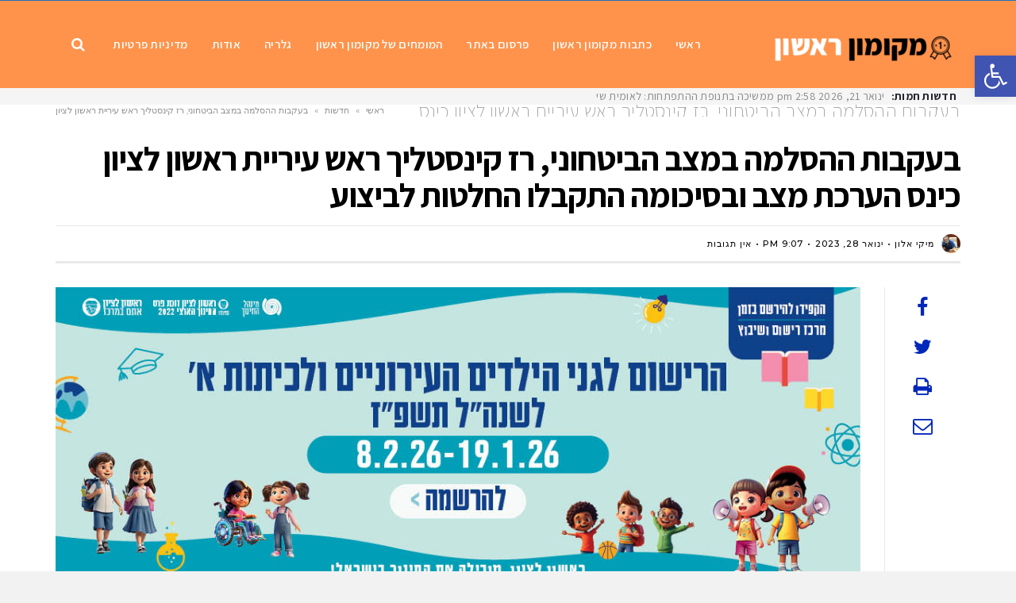

--- FILE ---
content_type: text/html; charset=UTF-8
request_url: https://mekomonrishon.co.il/2023/01/28/%D7%91%D7%A2%D7%A7%D7%91%D7%95%D7%AA-%D7%94%D7%94%D7%A1%D7%9C%D7%9E%D7%94-%D7%91%D7%9E%D7%A6%D7%91-%D7%94%D7%91%D7%99%D7%98%D7%97%D7%95%D7%A0%D7%99-%D7%A8%D7%96-%D7%A7%D7%99%D7%A0%D7%A1%D7%98%D7%9C/
body_size: 31858
content:
<!DOCTYPE html>
<!--[if lt IE 7]>
<html class="no-js lt-ie9 lt-ie8 lt-ie7" dir="rtl" lang="he-IL"> <![endif]-->
<!--[if IE 7]>
<html class="no-js lt-ie9 lt-ie8" dir="rtl" lang="he-IL"> <![endif]-->
<!--[if IE 8]>
<html class="no-js lt-ie9" dir="rtl" lang="he-IL"> <![endif]-->
<!--[if gt IE 8]><!--> <html class="no-js" dir="rtl" lang="he-IL"> <!--<![endif]-->
<head>
	<meta charset="utf-8" />
	<meta name="viewport" content="width=device-width, initial-scale=1.0" />
	<title>בעקבות ההסלמה במצב הביטחוני, רז קינסטליך ראש עיריית ראשון לציון</title>
	<meta name='robots' content='index, follow, max-image-preview:large, max-snippet:-1, max-video-preview:-1' />

	<!-- This site is optimized with the Yoast SEO Premium plugin v22.1 (Yoast SEO v23.9) - https://yoast.com/wordpress/plugins/seo/ -->
	<meta name="description" content="בעקבות ההסלמה במצב הביטחוני, רז קינסטליך ראש עיריית ראשון לציון כינס הערכת מצב ובסיכומה התקבלו החלטות לביצוע" />
	<link rel="canonical" href="https://mekomonrishon.co.il/2023/01/28/בעקבות-ההסלמה-במצב-הביטחוני-רז-קינסטל/" />
	<meta property="og:locale" content="he_IL" />
	<meta property="og:type" content="article" />
	<meta property="og:title" content="בעקבות ההסלמה במצב הביטחוני, רז קינסטליך ראש עיריית ראשון לציון כינס הערכת מצב ובסיכומה התקבלו החלטות לביצוע" />
	<meta property="og:description" content="בעקבות ההסלמה במצב הביטחוני, רז קינסטליך ראש עיריית ראשון לציון כינס הערכת מצב ובסיכומה התקבלו החלטות לביצוע" />
	<meta property="og:url" content="https://mekomonrishon.co.il/2023/01/28/בעקבות-ההסלמה-במצב-הביטחוני-רז-קינסטל/" />
	<meta property="og:site_name" content="מקומון ראשון" />
	<meta property="article:publisher" content="https://www.facebook.com/mekomonrishon/" />
	<meta property="article:author" content="https://www.facebook.com/mickyalon" />
	<meta property="article:published_time" content="2023-01-28T19:07:38+00:00" />
	<meta property="article:modified_time" content="2023-01-28T19:18:39+00:00" />
	<meta property="og:image" content="https://mekomonrishon.co.il/wp-content/uploads/2023/01/IMG-20230128-WA0030.jpg" />
	<meta property="og:image:width" content="727" />
	<meta property="og:image:height" content="427" />
	<meta property="og:image:type" content="image/jpeg" />
	<meta name="author" content="מיקי אלון" />
	<meta name="twitter:card" content="summary_large_image" />
	<meta name="twitter:creator" content="@https://twitter.com/mickyalon?s=09" />
	<meta name="twitter:site" content="@mickyalon" />
	<meta name="twitter:label1" content="נכתב על יד" />
	<meta name="twitter:data1" content="מיקי אלון" />
	<meta name="twitter:label2" content="זמן קריאה מוערך" />
	<meta name="twitter:data2" content="3 דקות" />
	<script type="application/ld+json" class="yoast-schema-graph">{"@context":"https://schema.org","@graph":[{"@type":"NewsArticle","@id":"https://mekomonrishon.co.il/2023/01/28/%d7%91%d7%a2%d7%a7%d7%91%d7%95%d7%aa-%d7%94%d7%94%d7%a1%d7%9c%d7%9e%d7%94-%d7%91%d7%9e%d7%a6%d7%91-%d7%94%d7%91%d7%99%d7%98%d7%97%d7%95%d7%a0%d7%99-%d7%a8%d7%96-%d7%a7%d7%99%d7%a0%d7%a1%d7%98%d7%9c/#article","isPartOf":{"@id":"https://mekomonrishon.co.il/2023/01/28/%d7%91%d7%a2%d7%a7%d7%91%d7%95%d7%aa-%d7%94%d7%94%d7%a1%d7%9c%d7%9e%d7%94-%d7%91%d7%9e%d7%a6%d7%91-%d7%94%d7%91%d7%99%d7%98%d7%97%d7%95%d7%a0%d7%99-%d7%a8%d7%96-%d7%a7%d7%99%d7%a0%d7%a1%d7%98%d7%9c/"},"author":{"name":"מיקי אלון","@id":"https://mekomonrishon.co.il/#/schema/person/9cf8497e90807fab688d9f353dcfafcd"},"headline":"בעקבות ההסלמה במצב הביטחוני, רז קינסטליך ראש עיריית ראשון לציון כינס הערכת מצב ובסיכומה התקבלו החלטות לביצוע","datePublished":"2023-01-28T19:07:38+00:00","dateModified":"2023-01-28T19:18:39+00:00","mainEntityOfPage":{"@id":"https://mekomonrishon.co.il/2023/01/28/%d7%91%d7%a2%d7%a7%d7%91%d7%95%d7%aa-%d7%94%d7%94%d7%a1%d7%9c%d7%9e%d7%94-%d7%91%d7%9e%d7%a6%d7%91-%d7%94%d7%91%d7%99%d7%98%d7%97%d7%95%d7%a0%d7%99-%d7%a8%d7%96-%d7%a7%d7%99%d7%a0%d7%a1%d7%98%d7%9c/"},"wordCount":8,"commentCount":0,"publisher":{"@id":"https://mekomonrishon.co.il/#organization"},"image":{"@id":"https://mekomonrishon.co.il/2023/01/28/%d7%91%d7%a2%d7%a7%d7%91%d7%95%d7%aa-%d7%94%d7%94%d7%a1%d7%9c%d7%9e%d7%94-%d7%91%d7%9e%d7%a6%d7%91-%d7%94%d7%91%d7%99%d7%98%d7%97%d7%95%d7%a0%d7%99-%d7%a8%d7%96-%d7%a7%d7%99%d7%a0%d7%a1%d7%98%d7%9c/#primaryimage"},"thumbnailUrl":"https://mekomonrishon.co.il/wp-content/uploads/2023/01/IMG-20230128-WA0030.jpg","keywords":["ישיבת חירום","מיקי אלון","מיקי אלון מקומון ראשון","מיקי אלון ראשון לציון","מקומון ראשון","מקומון ראשון מיקי אלון","עיריית ראשון לציון","ראש העיר רז קינסטליך","ראש העירייה רז קינסטליך","ראשון לציון","ראשל&quot;צ","רז קינסטליך"],"articleSection":["חדשות"],"inLanguage":"he-IL","potentialAction":[{"@type":"CommentAction","name":"Comment","target":["https://mekomonrishon.co.il/2023/01/28/%d7%91%d7%a2%d7%a7%d7%91%d7%95%d7%aa-%d7%94%d7%94%d7%a1%d7%9c%d7%9e%d7%94-%d7%91%d7%9e%d7%a6%d7%91-%d7%94%d7%91%d7%99%d7%98%d7%97%d7%95%d7%a0%d7%99-%d7%a8%d7%96-%d7%a7%d7%99%d7%a0%d7%a1%d7%98%d7%9c/#respond"]}],"copyrightYear":"2023","copyrightHolder":{"@id":"https://mekomonrishon.co.il/#organization"}},{"@type":"WebPage","@id":"https://mekomonrishon.co.il/2023/01/28/%d7%91%d7%a2%d7%a7%d7%91%d7%95%d7%aa-%d7%94%d7%94%d7%a1%d7%9c%d7%9e%d7%94-%d7%91%d7%9e%d7%a6%d7%91-%d7%94%d7%91%d7%99%d7%98%d7%97%d7%95%d7%a0%d7%99-%d7%a8%d7%96-%d7%a7%d7%99%d7%a0%d7%a1%d7%98%d7%9c/","url":"https://mekomonrishon.co.il/2023/01/28/%d7%91%d7%a2%d7%a7%d7%91%d7%95%d7%aa-%d7%94%d7%94%d7%a1%d7%9c%d7%9e%d7%94-%d7%91%d7%9e%d7%a6%d7%91-%d7%94%d7%91%d7%99%d7%98%d7%97%d7%95%d7%a0%d7%99-%d7%a8%d7%96-%d7%a7%d7%99%d7%a0%d7%a1%d7%98%d7%9c/","name":"בעקבות ההסלמה במצב הביטחוני, רז קינסטליך ראש עיריית ראשון לציון","isPartOf":{"@id":"https://mekomonrishon.co.il/#website"},"primaryImageOfPage":{"@id":"https://mekomonrishon.co.il/2023/01/28/%d7%91%d7%a2%d7%a7%d7%91%d7%95%d7%aa-%d7%94%d7%94%d7%a1%d7%9c%d7%9e%d7%94-%d7%91%d7%9e%d7%a6%d7%91-%d7%94%d7%91%d7%99%d7%98%d7%97%d7%95%d7%a0%d7%99-%d7%a8%d7%96-%d7%a7%d7%99%d7%a0%d7%a1%d7%98%d7%9c/#primaryimage"},"image":{"@id":"https://mekomonrishon.co.il/2023/01/28/%d7%91%d7%a2%d7%a7%d7%91%d7%95%d7%aa-%d7%94%d7%94%d7%a1%d7%9c%d7%9e%d7%94-%d7%91%d7%9e%d7%a6%d7%91-%d7%94%d7%91%d7%99%d7%98%d7%97%d7%95%d7%a0%d7%99-%d7%a8%d7%96-%d7%a7%d7%99%d7%a0%d7%a1%d7%98%d7%9c/#primaryimage"},"thumbnailUrl":"https://mekomonrishon.co.il/wp-content/uploads/2023/01/IMG-20230128-WA0030.jpg","datePublished":"2023-01-28T19:07:38+00:00","dateModified":"2023-01-28T19:18:39+00:00","description":"בעקבות ההסלמה במצב הביטחוני, רז קינסטליך ראש עיריית ראשון לציון כינס הערכת מצב ובסיכומה התקבלו החלטות לביצוע","breadcrumb":{"@id":"https://mekomonrishon.co.il/2023/01/28/%d7%91%d7%a2%d7%a7%d7%91%d7%95%d7%aa-%d7%94%d7%94%d7%a1%d7%9c%d7%9e%d7%94-%d7%91%d7%9e%d7%a6%d7%91-%d7%94%d7%91%d7%99%d7%98%d7%97%d7%95%d7%a0%d7%99-%d7%a8%d7%96-%d7%a7%d7%99%d7%a0%d7%a1%d7%98%d7%9c/#breadcrumb"},"inLanguage":"he-IL","potentialAction":[{"@type":"ReadAction","target":["https://mekomonrishon.co.il/2023/01/28/%d7%91%d7%a2%d7%a7%d7%91%d7%95%d7%aa-%d7%94%d7%94%d7%a1%d7%9c%d7%9e%d7%94-%d7%91%d7%9e%d7%a6%d7%91-%d7%94%d7%91%d7%99%d7%98%d7%97%d7%95%d7%a0%d7%99-%d7%a8%d7%96-%d7%a7%d7%99%d7%a0%d7%a1%d7%98%d7%9c/"]}]},{"@type":"ImageObject","inLanguage":"he-IL","@id":"https://mekomonrishon.co.il/2023/01/28/%d7%91%d7%a2%d7%a7%d7%91%d7%95%d7%aa-%d7%94%d7%94%d7%a1%d7%9c%d7%9e%d7%94-%d7%91%d7%9e%d7%a6%d7%91-%d7%94%d7%91%d7%99%d7%98%d7%97%d7%95%d7%a0%d7%99-%d7%a8%d7%96-%d7%a7%d7%99%d7%a0%d7%a1%d7%98%d7%9c/#primaryimage","url":"https://mekomonrishon.co.il/wp-content/uploads/2023/01/IMG-20230128-WA0030.jpg","contentUrl":"https://mekomonrishon.co.il/wp-content/uploads/2023/01/IMG-20230128-WA0030.jpg","width":727,"height":427},{"@type":"BreadcrumbList","@id":"https://mekomonrishon.co.il/2023/01/28/%d7%91%d7%a2%d7%a7%d7%91%d7%95%d7%aa-%d7%94%d7%94%d7%a1%d7%9c%d7%9e%d7%94-%d7%91%d7%9e%d7%a6%d7%91-%d7%94%d7%91%d7%99%d7%98%d7%97%d7%95%d7%a0%d7%99-%d7%a8%d7%96-%d7%a7%d7%99%d7%a0%d7%a1%d7%98%d7%9c/#breadcrumb","itemListElement":[{"@type":"ListItem","position":1,"name":"דף הבית","item":"https://mekomonrishon.co.il/"},{"@type":"ListItem","position":2,"name":"בעקבות ההסלמה במצב הביטחוני, רז קינסטליך ראש עיריית ראשון לציון כינס הערכת מצב ובסיכומה התקבלו החלטות לביצוע"}]},{"@type":"WebSite","@id":"https://mekomonrishon.co.il/#website","url":"https://mekomonrishon.co.il/","name":"מקומון ראשון","description":"חדשות ראשון לציון - כל מה שחם בעיר האנשים, האירועים והעדכונים","publisher":{"@id":"https://mekomonrishon.co.il/#organization"},"potentialAction":[{"@type":"SearchAction","target":{"@type":"EntryPoint","urlTemplate":"https://mekomonrishon.co.il/?s={search_term_string}"},"query-input":{"@type":"PropertyValueSpecification","valueRequired":true,"valueName":"search_term_string"}}],"inLanguage":"he-IL"},{"@type":"Organization","@id":"https://mekomonrishon.co.il/#organization","name":"מקומון ראשון","url":"https://mekomonrishon.co.il/","logo":{"@type":"ImageObject","inLanguage":"he-IL","@id":"https://mekomonrishon.co.il/#/schema/logo/image/","url":"https://mekomonrishon.co.il/wp-content/uploads/2022/05/לוגו-מקומון-ראשון-לגוגל.png","contentUrl":"https://mekomonrishon.co.il/wp-content/uploads/2022/05/לוגו-מקומון-ראשון-לגוגל.png","width":800,"height":600,"caption":"מקומון ראשון"},"image":{"@id":"https://mekomonrishon.co.il/#/schema/logo/image/"},"sameAs":["https://www.facebook.com/mekomonrishon/","https://x.com/mickyalon","https://www.youtube.com/user/mickyalon","https://instagram.com/mekomon_rishon?igshid=YmMyMTA2M2Y="]},{"@type":"Person","@id":"https://mekomonrishon.co.il/#/schema/person/9cf8497e90807fab688d9f353dcfafcd","name":"מיקי אלון","image":{"@type":"ImageObject","inLanguage":"he-IL","@id":"https://mekomonrishon.co.il/#/schema/person/image/","url":"https://secure.gravatar.com/avatar/3931641e521505bd5f436ddcb482aff165eff058d175e3b9542091399c238769?s=96&d=mm&r=g","contentUrl":"https://secure.gravatar.com/avatar/3931641e521505bd5f436ddcb482aff165eff058d175e3b9542091399c238769?s=96&d=mm&r=g","caption":"מיקי אלון"},"description":"מיקי אלון- איש ציבור, פעיל חברתי, יו\"ר יחד למען החייל ראשון לציון ,מעל 20 שנה כיו\"ר הנהגות ההורים בבתי ספר בעיר, שנים רבות בהנהגה העירונית מתוכם 4 שנים כיו\"ר עירוני וחבר בהנהגת ההורים הארצית, ניהול וכתיבה בפורומים עירוניים באתר העירייה בתקופתו של מאיר ניצן ודב צור, כיום רז קינסטליך ראש העירייה. מיקי מנהל האתר מקומון ראשון ומנהל את הפורום הגדול ביותר בעיר \"פורום תושבי ראשון לציון\" בפייסבוק ובו כ-127,000 חברים, חבר הנהלת בית החייל המשוחרר ועוד...כל הפעילויות בהתנדבות מלאה.","sameAs":["http://www.mekomonrishon.co.il","https://www.facebook.com/mickyalon","https://www.instagram.com/mickyalon/","https://x.com/https://twitter.com/mickyalon?s=09","https://www.youtube.com/channel/UCouAFiNFkw_A3nbr_mnUGhA"],"url":"https://mekomonrishon.co.il/author/micky/"}]}</script>
	<!-- / Yoast SEO Premium plugin. -->


<link rel='dns-prefetch' href='//static.addtoany.com' />
<link rel='dns-prefetch' href='//www.googletagmanager.com' />
<link rel='dns-prefetch' href='//pagead2.googlesyndication.com' />
<link rel="alternate" type="application/rss+xml" title="מקומון ראשון &laquo; פיד‏" href="https://mekomonrishon.co.il/feed/" />
<link rel="alternate" type="application/rss+xml" title="מקומון ראשון &laquo; פיד תגובות‏" href="https://mekomonrishon.co.il/comments/feed/" />
<link rel="alternate" type="application/rss+xml" title="מקומון ראשון &laquo; פיד תגובות של בעקבות ההסלמה במצב הביטחוני, רז קינסטליך ראש עיריית ראשון לציון כינס הערכת מצב ובסיכומה התקבלו החלטות לביצוע" href="https://mekomonrishon.co.il/2023/01/28/%d7%91%d7%a2%d7%a7%d7%91%d7%95%d7%aa-%d7%94%d7%94%d7%a1%d7%9c%d7%9e%d7%94-%d7%91%d7%9e%d7%a6%d7%91-%d7%94%d7%91%d7%99%d7%98%d7%97%d7%95%d7%a0%d7%99-%d7%a8%d7%96-%d7%a7%d7%99%d7%a0%d7%a1%d7%98%d7%9c/feed/" />
<link rel="alternate" title="oEmbed (JSON)" type="application/json+oembed" href="https://mekomonrishon.co.il/wp-json/oembed/1.0/embed?url=https%3A%2F%2Fmekomonrishon.co.il%2F2023%2F01%2F28%2F%25d7%2591%25d7%25a2%25d7%25a7%25d7%2591%25d7%2595%25d7%25aa-%25d7%2594%25d7%2594%25d7%25a1%25d7%259c%25d7%259e%25d7%2594-%25d7%2591%25d7%259e%25d7%25a6%25d7%2591-%25d7%2594%25d7%2591%25d7%2599%25d7%2598%25d7%2597%25d7%2595%25d7%25a0%25d7%2599-%25d7%25a8%25d7%2596-%25d7%25a7%25d7%2599%25d7%25a0%25d7%25a1%25d7%2598%25d7%259c%2F" />
<link rel="alternate" title="oEmbed (XML)" type="text/xml+oembed" href="https://mekomonrishon.co.il/wp-json/oembed/1.0/embed?url=https%3A%2F%2Fmekomonrishon.co.il%2F2023%2F01%2F28%2F%25d7%2591%25d7%25a2%25d7%25a7%25d7%2591%25d7%2595%25d7%25aa-%25d7%2594%25d7%2594%25d7%25a1%25d7%259c%25d7%259e%25d7%2594-%25d7%2591%25d7%259e%25d7%25a6%25d7%2591-%25d7%2594%25d7%2591%25d7%2599%25d7%2598%25d7%2597%25d7%2595%25d7%25a0%25d7%2599-%25d7%25a8%25d7%2596-%25d7%25a7%25d7%2599%25d7%25a0%25d7%25a1%25d7%2598%25d7%259c%2F&#038;format=xml" />
		<!-- This site uses the Google Analytics by MonsterInsights plugin v9.2.2 - Using Analytics tracking - https://www.monsterinsights.com/ -->
							<script src="//www.googletagmanager.com/gtag/js?id=G-ZF1P3EZVK5"  data-cfasync="false" data-wpfc-render="false" type="text/javascript" async></script>
			<script data-cfasync="false" data-wpfc-render="false" type="text/javascript">
				var mi_version = '9.2.2';
				var mi_track_user = true;
				var mi_no_track_reason = '';
								var MonsterInsightsDefaultLocations = {"page_location":"https:\/\/mekomonrishon.co.il\/2023\/01\/28\/%D7%91%D7%A2%D7%A7%D7%91%D7%95%D7%AA-%D7%94%D7%94%D7%A1%D7%9C%D7%9E%D7%94-%D7%91%D7%9E%D7%A6%D7%91-%D7%94%D7%91%D7%99%D7%98%D7%97%D7%95%D7%A0%D7%99-%D7%A8%D7%96-%D7%A7%D7%99%D7%A0%D7%A1%D7%98%D7%9C\/"};
				if ( typeof MonsterInsightsPrivacyGuardFilter === 'function' ) {
					var MonsterInsightsLocations = (typeof MonsterInsightsExcludeQuery === 'object') ? MonsterInsightsPrivacyGuardFilter( MonsterInsightsExcludeQuery ) : MonsterInsightsPrivacyGuardFilter( MonsterInsightsDefaultLocations );
				} else {
					var MonsterInsightsLocations = (typeof MonsterInsightsExcludeQuery === 'object') ? MonsterInsightsExcludeQuery : MonsterInsightsDefaultLocations;
				}

								var disableStrs = [
										'ga-disable-G-ZF1P3EZVK5',
									];

				/* Function to detect opted out users */
				function __gtagTrackerIsOptedOut() {
					for (var index = 0; index < disableStrs.length; index++) {
						if (document.cookie.indexOf(disableStrs[index] + '=true') > -1) {
							return true;
						}
					}

					return false;
				}

				/* Disable tracking if the opt-out cookie exists. */
				if (__gtagTrackerIsOptedOut()) {
					for (var index = 0; index < disableStrs.length; index++) {
						window[disableStrs[index]] = true;
					}
				}

				/* Opt-out function */
				function __gtagTrackerOptout() {
					for (var index = 0; index < disableStrs.length; index++) {
						document.cookie = disableStrs[index] + '=true; expires=Thu, 31 Dec 2099 23:59:59 UTC; path=/';
						window[disableStrs[index]] = true;
					}
				}

				if ('undefined' === typeof gaOptout) {
					function gaOptout() {
						__gtagTrackerOptout();
					}
				}
								window.dataLayer = window.dataLayer || [];

				window.MonsterInsightsDualTracker = {
					helpers: {},
					trackers: {},
				};
				if (mi_track_user) {
					function __gtagDataLayer() {
						dataLayer.push(arguments);
					}

					function __gtagTracker(type, name, parameters) {
						if (!parameters) {
							parameters = {};
						}

						if (parameters.send_to) {
							__gtagDataLayer.apply(null, arguments);
							return;
						}

						if (type === 'event') {
														parameters.send_to = monsterinsights_frontend.v4_id;
							var hookName = name;
							if (typeof parameters['event_category'] !== 'undefined') {
								hookName = parameters['event_category'] + ':' + name;
							}

							if (typeof MonsterInsightsDualTracker.trackers[hookName] !== 'undefined') {
								MonsterInsightsDualTracker.trackers[hookName](parameters);
							} else {
								__gtagDataLayer('event', name, parameters);
							}
							
						} else {
							__gtagDataLayer.apply(null, arguments);
						}
					}

					__gtagTracker('js', new Date());
					__gtagTracker('set', {
						'developer_id.dZGIzZG': true,
											});
					if ( MonsterInsightsLocations.page_location ) {
						__gtagTracker('set', MonsterInsightsLocations);
					}
										__gtagTracker('config', 'G-ZF1P3EZVK5', {"forceSSL":"true","link_attribution":"true"} );
															window.gtag = __gtagTracker;										(function () {
						/* https://developers.google.com/analytics/devguides/collection/analyticsjs/ */
						/* ga and __gaTracker compatibility shim. */
						var noopfn = function () {
							return null;
						};
						var newtracker = function () {
							return new Tracker();
						};
						var Tracker = function () {
							return null;
						};
						var p = Tracker.prototype;
						p.get = noopfn;
						p.set = noopfn;
						p.send = function () {
							var args = Array.prototype.slice.call(arguments);
							args.unshift('send');
							__gaTracker.apply(null, args);
						};
						var __gaTracker = function () {
							var len = arguments.length;
							if (len === 0) {
								return;
							}
							var f = arguments[len - 1];
							if (typeof f !== 'object' || f === null || typeof f.hitCallback !== 'function') {
								if ('send' === arguments[0]) {
									var hitConverted, hitObject = false, action;
									if ('event' === arguments[1]) {
										if ('undefined' !== typeof arguments[3]) {
											hitObject = {
												'eventAction': arguments[3],
												'eventCategory': arguments[2],
												'eventLabel': arguments[4],
												'value': arguments[5] ? arguments[5] : 1,
											}
										}
									}
									if ('pageview' === arguments[1]) {
										if ('undefined' !== typeof arguments[2]) {
											hitObject = {
												'eventAction': 'page_view',
												'page_path': arguments[2],
											}
										}
									}
									if (typeof arguments[2] === 'object') {
										hitObject = arguments[2];
									}
									if (typeof arguments[5] === 'object') {
										Object.assign(hitObject, arguments[5]);
									}
									if ('undefined' !== typeof arguments[1].hitType) {
										hitObject = arguments[1];
										if ('pageview' === hitObject.hitType) {
											hitObject.eventAction = 'page_view';
										}
									}
									if (hitObject) {
										action = 'timing' === arguments[1].hitType ? 'timing_complete' : hitObject.eventAction;
										hitConverted = mapArgs(hitObject);
										__gtagTracker('event', action, hitConverted);
									}
								}
								return;
							}

							function mapArgs(args) {
								var arg, hit = {};
								var gaMap = {
									'eventCategory': 'event_category',
									'eventAction': 'event_action',
									'eventLabel': 'event_label',
									'eventValue': 'event_value',
									'nonInteraction': 'non_interaction',
									'timingCategory': 'event_category',
									'timingVar': 'name',
									'timingValue': 'value',
									'timingLabel': 'event_label',
									'page': 'page_path',
									'location': 'page_location',
									'title': 'page_title',
									'referrer' : 'page_referrer',
								};
								for (arg in args) {
																		if (!(!args.hasOwnProperty(arg) || !gaMap.hasOwnProperty(arg))) {
										hit[gaMap[arg]] = args[arg];
									} else {
										hit[arg] = args[arg];
									}
								}
								return hit;
							}

							try {
								f.hitCallback();
							} catch (ex) {
							}
						};
						__gaTracker.create = newtracker;
						__gaTracker.getByName = newtracker;
						__gaTracker.getAll = function () {
							return [];
						};
						__gaTracker.remove = noopfn;
						__gaTracker.loaded = true;
						window['__gaTracker'] = __gaTracker;
					})();
									} else {
										console.log("");
					(function () {
						function __gtagTracker() {
							return null;
						}

						window['__gtagTracker'] = __gtagTracker;
						window['gtag'] = __gtagTracker;
					})();
									}
			</script>
				<!-- / Google Analytics by MonsterInsights -->
		<!-- mekomonrishon.co.il is managing ads with Advanced Ads 1.56.0 – https://wpadvancedads.com/ --><script id="mekom-ready">
			window.advanced_ads_ready=function(e,a){a=a||"complete";var d=function(e){return"interactive"===a?"loading"!==e:"complete"===e};d(document.readyState)?e():document.addEventListener("readystatechange",(function(a){d(a.target.readyState)&&e()}),{once:"interactive"===a})},window.advanced_ads_ready_queue=window.advanced_ads_ready_queue||[];		</script>
		<style id='wp-img-auto-sizes-contain-inline-css' type='text/css'>
img:is([sizes=auto i],[sizes^="auto," i]){contain-intrinsic-size:3000px 1500px}
/*# sourceURL=wp-img-auto-sizes-contain-inline-css */
</style>
<link rel='stylesheet' id='ts-poll-block-css-css' href='https://mekomonrishon.co.il/wp-content/plugins/TS-Poll/admin/css/block.css?ver=6.9' type='text/css' media='all' />
<style id='wp-emoji-styles-inline-css' type='text/css'>

	img.wp-smiley, img.emoji {
		display: inline !important;
		border: none !important;
		box-shadow: none !important;
		height: 1em !important;
		width: 1em !important;
		margin: 0 0.07em !important;
		vertical-align: -0.1em !important;
		background: none !important;
		padding: 0 !important;
	}
/*# sourceURL=wp-emoji-styles-inline-css */
</style>
<link rel='stylesheet' id='wp-block-library-rtl-css' href='https://mekomonrishon.co.il/wp-includes/css/dist/block-library/style-rtl.min.css?ver=6.9' type='text/css' media='all' />
<style id='wp-block-heading-inline-css' type='text/css'>
h1:where(.wp-block-heading).has-background,h2:where(.wp-block-heading).has-background,h3:where(.wp-block-heading).has-background,h4:where(.wp-block-heading).has-background,h5:where(.wp-block-heading).has-background,h6:where(.wp-block-heading).has-background{padding:1.25em 2.375em}h1.has-text-align-left[style*=writing-mode]:where([style*=vertical-lr]),h1.has-text-align-right[style*=writing-mode]:where([style*=vertical-rl]),h2.has-text-align-left[style*=writing-mode]:where([style*=vertical-lr]),h2.has-text-align-right[style*=writing-mode]:where([style*=vertical-rl]),h3.has-text-align-left[style*=writing-mode]:where([style*=vertical-lr]),h3.has-text-align-right[style*=writing-mode]:where([style*=vertical-rl]),h4.has-text-align-left[style*=writing-mode]:where([style*=vertical-lr]),h4.has-text-align-right[style*=writing-mode]:where([style*=vertical-rl]),h5.has-text-align-left[style*=writing-mode]:where([style*=vertical-lr]),h5.has-text-align-right[style*=writing-mode]:where([style*=vertical-rl]),h6.has-text-align-left[style*=writing-mode]:where([style*=vertical-lr]),h6.has-text-align-right[style*=writing-mode]:where([style*=vertical-rl]){rotate:180deg}
/*# sourceURL=https://mekomonrishon.co.il/wp-includes/blocks/heading/style.min.css */
</style>
<style id='wp-block-image-inline-css' type='text/css'>
.wp-block-image>a,.wp-block-image>figure>a{display:inline-block}.wp-block-image img{box-sizing:border-box;height:auto;max-width:100%;vertical-align:bottom}@media not (prefers-reduced-motion){.wp-block-image img.hide{visibility:hidden}.wp-block-image img.show{animation:show-content-image .4s}}.wp-block-image[style*=border-radius] img,.wp-block-image[style*=border-radius]>a{border-radius:inherit}.wp-block-image.has-custom-border img{box-sizing:border-box}.wp-block-image.aligncenter{text-align:center}.wp-block-image.alignfull>a,.wp-block-image.alignwide>a{width:100%}.wp-block-image.alignfull img,.wp-block-image.alignwide img{height:auto;width:100%}.wp-block-image .aligncenter,.wp-block-image .alignleft,.wp-block-image .alignright,.wp-block-image.aligncenter,.wp-block-image.alignleft,.wp-block-image.alignright{display:table}.wp-block-image .aligncenter>figcaption,.wp-block-image .alignleft>figcaption,.wp-block-image .alignright>figcaption,.wp-block-image.aligncenter>figcaption,.wp-block-image.alignleft>figcaption,.wp-block-image.alignright>figcaption{caption-side:bottom;display:table-caption}.wp-block-image .alignleft{float:left;margin:.5em 1em .5em 0}.wp-block-image .alignright{float:right;margin:.5em 0 .5em 1em}.wp-block-image .aligncenter{margin-left:auto;margin-right:auto}.wp-block-image :where(figcaption){margin-bottom:1em;margin-top:.5em}.wp-block-image.is-style-circle-mask img{border-radius:9999px}@supports ((-webkit-mask-image:none) or (mask-image:none)) or (-webkit-mask-image:none){.wp-block-image.is-style-circle-mask img{border-radius:0;-webkit-mask-image:url('data:image/svg+xml;utf8,<svg viewBox="0 0 100 100" xmlns="http://www.w3.org/2000/svg"><circle cx="50" cy="50" r="50"/></svg>');mask-image:url('data:image/svg+xml;utf8,<svg viewBox="0 0 100 100" xmlns="http://www.w3.org/2000/svg"><circle cx="50" cy="50" r="50"/></svg>');mask-mode:alpha;-webkit-mask-position:center;mask-position:center;-webkit-mask-repeat:no-repeat;mask-repeat:no-repeat;-webkit-mask-size:contain;mask-size:contain}}:root :where(.wp-block-image.is-style-rounded img,.wp-block-image .is-style-rounded img){border-radius:9999px}.wp-block-image figure{margin:0}.wp-lightbox-container{display:flex;flex-direction:column;position:relative}.wp-lightbox-container img{cursor:zoom-in}.wp-lightbox-container img:hover+button{opacity:1}.wp-lightbox-container button{align-items:center;backdrop-filter:blur(16px) saturate(180%);background-color:#5a5a5a40;border:none;border-radius:4px;cursor:zoom-in;display:flex;height:20px;justify-content:center;left:16px;opacity:0;padding:0;position:absolute;text-align:center;top:16px;width:20px;z-index:100}@media not (prefers-reduced-motion){.wp-lightbox-container button{transition:opacity .2s ease}}.wp-lightbox-container button:focus-visible{outline:3px auto #5a5a5a40;outline:3px auto -webkit-focus-ring-color;outline-offset:3px}.wp-lightbox-container button:hover{cursor:pointer;opacity:1}.wp-lightbox-container button:focus{opacity:1}.wp-lightbox-container button:focus,.wp-lightbox-container button:hover,.wp-lightbox-container button:not(:hover):not(:active):not(.has-background){background-color:#5a5a5a40;border:none}.wp-lightbox-overlay{box-sizing:border-box;cursor:zoom-out;height:100vh;overflow:hidden;position:fixed;right:0;top:0;visibility:hidden;width:100%;z-index:100000}.wp-lightbox-overlay .close-button{align-items:center;cursor:pointer;display:flex;justify-content:center;left:calc(env(safe-area-inset-left) + 16px);min-height:40px;min-width:40px;padding:0;position:absolute;top:calc(env(safe-area-inset-top) + 16px);z-index:5000000}.wp-lightbox-overlay .close-button:focus,.wp-lightbox-overlay .close-button:hover,.wp-lightbox-overlay .close-button:not(:hover):not(:active):not(.has-background){background:none;border:none}.wp-lightbox-overlay .lightbox-image-container{height:var(--wp--lightbox-container-height);overflow:hidden;position:absolute;right:50%;top:50%;transform:translate(50%,-50%);transform-origin:top right;width:var(--wp--lightbox-container-width);z-index:9999999999}.wp-lightbox-overlay .wp-block-image{align-items:center;box-sizing:border-box;display:flex;height:100%;justify-content:center;margin:0;position:relative;transform-origin:100% 0;width:100%;z-index:3000000}.wp-lightbox-overlay .wp-block-image img{height:var(--wp--lightbox-image-height);min-height:var(--wp--lightbox-image-height);min-width:var(--wp--lightbox-image-width);width:var(--wp--lightbox-image-width)}.wp-lightbox-overlay .wp-block-image figcaption{display:none}.wp-lightbox-overlay button{background:none;border:none}.wp-lightbox-overlay .scrim{background-color:#fff;height:100%;opacity:.9;position:absolute;width:100%;z-index:2000000}.wp-lightbox-overlay.active{visibility:visible}@media not (prefers-reduced-motion){.wp-lightbox-overlay.active{animation:turn-on-visibility .25s both}.wp-lightbox-overlay.active img{animation:turn-on-visibility .35s both}.wp-lightbox-overlay.show-closing-animation:not(.active){animation:turn-off-visibility .35s both}.wp-lightbox-overlay.show-closing-animation:not(.active) img{animation:turn-off-visibility .25s both}.wp-lightbox-overlay.zoom.active{animation:none;opacity:1;visibility:visible}.wp-lightbox-overlay.zoom.active .lightbox-image-container{animation:lightbox-zoom-in .4s}.wp-lightbox-overlay.zoom.active .lightbox-image-container img{animation:none}.wp-lightbox-overlay.zoom.active .scrim{animation:turn-on-visibility .4s forwards}.wp-lightbox-overlay.zoom.show-closing-animation:not(.active){animation:none}.wp-lightbox-overlay.zoom.show-closing-animation:not(.active) .lightbox-image-container{animation:lightbox-zoom-out .4s}.wp-lightbox-overlay.zoom.show-closing-animation:not(.active) .lightbox-image-container img{animation:none}.wp-lightbox-overlay.zoom.show-closing-animation:not(.active) .scrim{animation:turn-off-visibility .4s forwards}}@keyframes show-content-image{0%{visibility:hidden}99%{visibility:hidden}to{visibility:visible}}@keyframes turn-on-visibility{0%{opacity:0}to{opacity:1}}@keyframes turn-off-visibility{0%{opacity:1;visibility:visible}99%{opacity:0;visibility:visible}to{opacity:0;visibility:hidden}}@keyframes lightbox-zoom-in{0%{transform:translate(calc(((-100vw + var(--wp--lightbox-scrollbar-width))/2 + var(--wp--lightbox-initial-left-position))*-1),calc(-50vh + var(--wp--lightbox-initial-top-position))) scale(var(--wp--lightbox-scale))}to{transform:translate(50%,-50%) scale(1)}}@keyframes lightbox-zoom-out{0%{transform:translate(50%,-50%) scale(1);visibility:visible}99%{visibility:visible}to{transform:translate(calc(((-100vw + var(--wp--lightbox-scrollbar-width))/2 + var(--wp--lightbox-initial-left-position))*-1),calc(-50vh + var(--wp--lightbox-initial-top-position))) scale(var(--wp--lightbox-scale));visibility:hidden}}
/*# sourceURL=https://mekomonrishon.co.il/wp-includes/blocks/image/style.min.css */
</style>
<style id='wp-block-paragraph-inline-css' type='text/css'>
.is-small-text{font-size:.875em}.is-regular-text{font-size:1em}.is-large-text{font-size:2.25em}.is-larger-text{font-size:3em}.has-drop-cap:not(:focus):first-letter{float:right;font-size:8.4em;font-style:normal;font-weight:100;line-height:.68;margin:.05em 0 0 .1em;text-transform:uppercase}body.rtl .has-drop-cap:not(:focus):first-letter{float:none;margin-right:.1em}p.has-drop-cap.has-background{overflow:hidden}:root :where(p.has-background){padding:1.25em 2.375em}:where(p.has-text-color:not(.has-link-color)) a{color:inherit}p.has-text-align-left[style*="writing-mode:vertical-lr"],p.has-text-align-right[style*="writing-mode:vertical-rl"]{rotate:180deg}
/*# sourceURL=https://mekomonrishon.co.il/wp-includes/blocks/paragraph/style.min.css */
</style>
<link rel='stylesheet' id='wc-blocks-style-rtl-css' href='https://mekomonrishon.co.il/wp-content/plugins/woocommerce/assets/client/blocks/wc-blocks-rtl.css?ver=wc-10.3.6' type='text/css' media='all' />
<style id='global-styles-inline-css' type='text/css'>
:root{--wp--preset--aspect-ratio--square: 1;--wp--preset--aspect-ratio--4-3: 4/3;--wp--preset--aspect-ratio--3-4: 3/4;--wp--preset--aspect-ratio--3-2: 3/2;--wp--preset--aspect-ratio--2-3: 2/3;--wp--preset--aspect-ratio--16-9: 16/9;--wp--preset--aspect-ratio--9-16: 9/16;--wp--preset--color--black: #000000;--wp--preset--color--cyan-bluish-gray: #abb8c3;--wp--preset--color--white: #ffffff;--wp--preset--color--pale-pink: #f78da7;--wp--preset--color--vivid-red: #cf2e2e;--wp--preset--color--luminous-vivid-orange: #ff6900;--wp--preset--color--luminous-vivid-amber: #fcb900;--wp--preset--color--light-green-cyan: #7bdcb5;--wp--preset--color--vivid-green-cyan: #00d084;--wp--preset--color--pale-cyan-blue: #8ed1fc;--wp--preset--color--vivid-cyan-blue: #0693e3;--wp--preset--color--vivid-purple: #9b51e0;--wp--preset--gradient--vivid-cyan-blue-to-vivid-purple: linear-gradient(135deg,rgb(6,147,227) 0%,rgb(155,81,224) 100%);--wp--preset--gradient--light-green-cyan-to-vivid-green-cyan: linear-gradient(135deg,rgb(122,220,180) 0%,rgb(0,208,130) 100%);--wp--preset--gradient--luminous-vivid-amber-to-luminous-vivid-orange: linear-gradient(135deg,rgb(252,185,0) 0%,rgb(255,105,0) 100%);--wp--preset--gradient--luminous-vivid-orange-to-vivid-red: linear-gradient(135deg,rgb(255,105,0) 0%,rgb(207,46,46) 100%);--wp--preset--gradient--very-light-gray-to-cyan-bluish-gray: linear-gradient(135deg,rgb(238,238,238) 0%,rgb(169,184,195) 100%);--wp--preset--gradient--cool-to-warm-spectrum: linear-gradient(135deg,rgb(74,234,220) 0%,rgb(151,120,209) 20%,rgb(207,42,186) 40%,rgb(238,44,130) 60%,rgb(251,105,98) 80%,rgb(254,248,76) 100%);--wp--preset--gradient--blush-light-purple: linear-gradient(135deg,rgb(255,206,236) 0%,rgb(152,150,240) 100%);--wp--preset--gradient--blush-bordeaux: linear-gradient(135deg,rgb(254,205,165) 0%,rgb(254,45,45) 50%,rgb(107,0,62) 100%);--wp--preset--gradient--luminous-dusk: linear-gradient(135deg,rgb(255,203,112) 0%,rgb(199,81,192) 50%,rgb(65,88,208) 100%);--wp--preset--gradient--pale-ocean: linear-gradient(135deg,rgb(255,245,203) 0%,rgb(182,227,212) 50%,rgb(51,167,181) 100%);--wp--preset--gradient--electric-grass: linear-gradient(135deg,rgb(202,248,128) 0%,rgb(113,206,126) 100%);--wp--preset--gradient--midnight: linear-gradient(135deg,rgb(2,3,129) 0%,rgb(40,116,252) 100%);--wp--preset--font-size--small: 13px;--wp--preset--font-size--medium: 20px;--wp--preset--font-size--large: 36px;--wp--preset--font-size--x-large: 42px;--wp--preset--spacing--20: 0.44rem;--wp--preset--spacing--30: 0.67rem;--wp--preset--spacing--40: 1rem;--wp--preset--spacing--50: 1.5rem;--wp--preset--spacing--60: 2.25rem;--wp--preset--spacing--70: 3.38rem;--wp--preset--spacing--80: 5.06rem;--wp--preset--shadow--natural: 6px 6px 9px rgba(0, 0, 0, 0.2);--wp--preset--shadow--deep: 12px 12px 50px rgba(0, 0, 0, 0.4);--wp--preset--shadow--sharp: 6px 6px 0px rgba(0, 0, 0, 0.2);--wp--preset--shadow--outlined: 6px 6px 0px -3px rgb(255, 255, 255), 6px 6px rgb(0, 0, 0);--wp--preset--shadow--crisp: 6px 6px 0px rgb(0, 0, 0);}:where(.is-layout-flex){gap: 0.5em;}:where(.is-layout-grid){gap: 0.5em;}body .is-layout-flex{display: flex;}.is-layout-flex{flex-wrap: wrap;align-items: center;}.is-layout-flex > :is(*, div){margin: 0;}body .is-layout-grid{display: grid;}.is-layout-grid > :is(*, div){margin: 0;}:where(.wp-block-columns.is-layout-flex){gap: 2em;}:where(.wp-block-columns.is-layout-grid){gap: 2em;}:where(.wp-block-post-template.is-layout-flex){gap: 1.25em;}:where(.wp-block-post-template.is-layout-grid){gap: 1.25em;}.has-black-color{color: var(--wp--preset--color--black) !important;}.has-cyan-bluish-gray-color{color: var(--wp--preset--color--cyan-bluish-gray) !important;}.has-white-color{color: var(--wp--preset--color--white) !important;}.has-pale-pink-color{color: var(--wp--preset--color--pale-pink) !important;}.has-vivid-red-color{color: var(--wp--preset--color--vivid-red) !important;}.has-luminous-vivid-orange-color{color: var(--wp--preset--color--luminous-vivid-orange) !important;}.has-luminous-vivid-amber-color{color: var(--wp--preset--color--luminous-vivid-amber) !important;}.has-light-green-cyan-color{color: var(--wp--preset--color--light-green-cyan) !important;}.has-vivid-green-cyan-color{color: var(--wp--preset--color--vivid-green-cyan) !important;}.has-pale-cyan-blue-color{color: var(--wp--preset--color--pale-cyan-blue) !important;}.has-vivid-cyan-blue-color{color: var(--wp--preset--color--vivid-cyan-blue) !important;}.has-vivid-purple-color{color: var(--wp--preset--color--vivid-purple) !important;}.has-black-background-color{background-color: var(--wp--preset--color--black) !important;}.has-cyan-bluish-gray-background-color{background-color: var(--wp--preset--color--cyan-bluish-gray) !important;}.has-white-background-color{background-color: var(--wp--preset--color--white) !important;}.has-pale-pink-background-color{background-color: var(--wp--preset--color--pale-pink) !important;}.has-vivid-red-background-color{background-color: var(--wp--preset--color--vivid-red) !important;}.has-luminous-vivid-orange-background-color{background-color: var(--wp--preset--color--luminous-vivid-orange) !important;}.has-luminous-vivid-amber-background-color{background-color: var(--wp--preset--color--luminous-vivid-amber) !important;}.has-light-green-cyan-background-color{background-color: var(--wp--preset--color--light-green-cyan) !important;}.has-vivid-green-cyan-background-color{background-color: var(--wp--preset--color--vivid-green-cyan) !important;}.has-pale-cyan-blue-background-color{background-color: var(--wp--preset--color--pale-cyan-blue) !important;}.has-vivid-cyan-blue-background-color{background-color: var(--wp--preset--color--vivid-cyan-blue) !important;}.has-vivid-purple-background-color{background-color: var(--wp--preset--color--vivid-purple) !important;}.has-black-border-color{border-color: var(--wp--preset--color--black) !important;}.has-cyan-bluish-gray-border-color{border-color: var(--wp--preset--color--cyan-bluish-gray) !important;}.has-white-border-color{border-color: var(--wp--preset--color--white) !important;}.has-pale-pink-border-color{border-color: var(--wp--preset--color--pale-pink) !important;}.has-vivid-red-border-color{border-color: var(--wp--preset--color--vivid-red) !important;}.has-luminous-vivid-orange-border-color{border-color: var(--wp--preset--color--luminous-vivid-orange) !important;}.has-luminous-vivid-amber-border-color{border-color: var(--wp--preset--color--luminous-vivid-amber) !important;}.has-light-green-cyan-border-color{border-color: var(--wp--preset--color--light-green-cyan) !important;}.has-vivid-green-cyan-border-color{border-color: var(--wp--preset--color--vivid-green-cyan) !important;}.has-pale-cyan-blue-border-color{border-color: var(--wp--preset--color--pale-cyan-blue) !important;}.has-vivid-cyan-blue-border-color{border-color: var(--wp--preset--color--vivid-cyan-blue) !important;}.has-vivid-purple-border-color{border-color: var(--wp--preset--color--vivid-purple) !important;}.has-vivid-cyan-blue-to-vivid-purple-gradient-background{background: var(--wp--preset--gradient--vivid-cyan-blue-to-vivid-purple) !important;}.has-light-green-cyan-to-vivid-green-cyan-gradient-background{background: var(--wp--preset--gradient--light-green-cyan-to-vivid-green-cyan) !important;}.has-luminous-vivid-amber-to-luminous-vivid-orange-gradient-background{background: var(--wp--preset--gradient--luminous-vivid-amber-to-luminous-vivid-orange) !important;}.has-luminous-vivid-orange-to-vivid-red-gradient-background{background: var(--wp--preset--gradient--luminous-vivid-orange-to-vivid-red) !important;}.has-very-light-gray-to-cyan-bluish-gray-gradient-background{background: var(--wp--preset--gradient--very-light-gray-to-cyan-bluish-gray) !important;}.has-cool-to-warm-spectrum-gradient-background{background: var(--wp--preset--gradient--cool-to-warm-spectrum) !important;}.has-blush-light-purple-gradient-background{background: var(--wp--preset--gradient--blush-light-purple) !important;}.has-blush-bordeaux-gradient-background{background: var(--wp--preset--gradient--blush-bordeaux) !important;}.has-luminous-dusk-gradient-background{background: var(--wp--preset--gradient--luminous-dusk) !important;}.has-pale-ocean-gradient-background{background: var(--wp--preset--gradient--pale-ocean) !important;}.has-electric-grass-gradient-background{background: var(--wp--preset--gradient--electric-grass) !important;}.has-midnight-gradient-background{background: var(--wp--preset--gradient--midnight) !important;}.has-small-font-size{font-size: var(--wp--preset--font-size--small) !important;}.has-medium-font-size{font-size: var(--wp--preset--font-size--medium) !important;}.has-large-font-size{font-size: var(--wp--preset--font-size--large) !important;}.has-x-large-font-size{font-size: var(--wp--preset--font-size--x-large) !important;}
/*# sourceURL=global-styles-inline-css */
</style>

<style id='classic-theme-styles-inline-css' type='text/css'>
/*! This file is auto-generated */
.wp-block-button__link{color:#fff;background-color:#32373c;border-radius:9999px;box-shadow:none;text-decoration:none;padding:calc(.667em + 2px) calc(1.333em + 2px);font-size:1.125em}.wp-block-file__button{background:#32373c;color:#fff;text-decoration:none}
/*# sourceURL=/wp-includes/css/classic-themes.min.css */
</style>
<link rel='stylesheet' id='TS Poll-css' href='https://mekomonrishon.co.il/wp-content/plugins/TS-Poll/public/css/ts_poll-public.css?ver=1769382021' type='text/css' media='all' />
<link rel='stylesheet' id='ts_poll_fonts-css' href='https://mekomonrishon.co.il/wp-content/plugins/TS-Poll/fonts/ts_poll-fonts.css?ver=11.0.0' type='text/css' media='all' />
<link rel='stylesheet' id='woocommerce-layout-rtl-css' href='https://mekomonrishon.co.il/wp-content/plugins/woocommerce/assets/css/woocommerce-layout-rtl.css?ver=10.3.6' type='text/css' media='all' />
<link rel='stylesheet' id='woocommerce-smallscreen-rtl-css' href='https://mekomonrishon.co.il/wp-content/plugins/woocommerce/assets/css/woocommerce-smallscreen-rtl.css?ver=10.3.6' type='text/css' media='only screen and (max-width: 768px)' />
<link rel='stylesheet' id='woocommerce-general-rtl-css' href='https://mekomonrishon.co.il/wp-content/plugins/woocommerce/assets/css/woocommerce-rtl.css?ver=10.3.6' type='text/css' media='all' />
<style id='woocommerce-inline-inline-css' type='text/css'>
.woocommerce form .form-row .required { visibility: visible; }
/*# sourceURL=woocommerce-inline-inline-css */
</style>
<link rel='stylesheet' id='brands-styles-css' href='https://mekomonrishon.co.il/wp-content/plugins/woocommerce/assets/css/brands.css?ver=10.3.6' type='text/css' media='all' />
<link rel='stylesheet' id='pojo-a11y-css' href='https://mekomonrishon.co.il/wp-content/plugins/pojo-accessibility/assets/css/style.min.css?ver=1.0.0' type='text/css' media='all' />
<link rel='stylesheet' id='addtoany-css' href='https://mekomonrishon.co.il/wp-content/plugins/add-to-any/addtoany.min.css?ver=1.16' type='text/css' media='all' />
<link rel='stylesheet' id='pojo-css-framework-css' href='https://mekomonrishon.co.il/wp-content/themes/scoop/assets/bootstrap/css/bootstrap.min.css?ver=3.2.0' type='text/css' media='all' />
<link rel='stylesheet' id='font-awesome-css' href='https://mekomonrishon.co.il/wp-content/plugins/elementor/assets/lib/font-awesome/css/font-awesome.min.css?ver=4.7.0' type='text/css' media='all' />
<link rel='stylesheet' id='photoswipe-css' href='https://mekomonrishon.co.il/wp-content/plugins/woocommerce/assets/css/photoswipe/photoswipe.min.css?ver=10.3.6' type='text/css' media='all' />
<link rel='stylesheet' id='photoswipe-skin-css' href='https://mekomonrishon.co.il/wp-content/plugins/pojo-lightbox/assets/photoswipe/default-skin/default-skin.min.css?ver=6.9' type='text/css' media='all' />
<link rel='stylesheet' id='pojo-base-style-css' href='https://mekomonrishon.co.il/wp-content/themes/scoop/core/assets/css/style.min.css?ver=1.8.1' type='text/css' media='all' />
<link rel='stylesheet' id='pojo-style-css' href='https://mekomonrishon.co.il/wp-content/themes/scoop-child/assets/css/style.css?ver=1.8.1' type='text/css' media='all' />
<link rel='stylesheet' id='pojo-base-style-rtl-css' href='https://mekomonrishon.co.il/wp-content/themes/scoop/core/assets/css/rtl.min.css?ver=1.8.1' type='text/css' media='all' />
<link rel='stylesheet' id='pojo-style-rtl-css' href='https://mekomonrishon.co.il/wp-content/themes/scoop-child/assets/css/rtl.css?ver=1.8.1' type='text/css' media='all' />
<script type="text/javascript" src="https://mekomonrishon.co.il/wp-content/plugins/google-analytics-for-wordpress/assets/js/frontend-gtag.min.js?ver=9.2.2" id="monsterinsights-frontend-script-js" async="async" data-wp-strategy="async"></script>
<script data-cfasync="false" data-wpfc-render="false" type="text/javascript" id='monsterinsights-frontend-script-js-extra'>/* <![CDATA[ */
var monsterinsights_frontend = {"js_events_tracking":"true","download_extensions":"doc,pdf,ppt,zip,xls,docx,pptx,xlsx","inbound_paths":"[{\"path\":\"\\\/go\\\/\",\"label\":\"affiliate\"},{\"path\":\"\\\/recommend\\\/\",\"label\":\"affiliate\"}]","home_url":"https:\/\/mekomonrishon.co.il","hash_tracking":"false","v4_id":"G-ZF1P3EZVK5"};/* ]]> */
</script>
<script type="text/javascript" src="https://mekomonrishon.co.il/wp-includes/js/jquery/jquery.min.js?ver=3.7.1" id="jquery-core-js"></script>
<script type="text/javascript" src="https://mekomonrishon.co.il/wp-includes/js/jquery/jquery-migrate.min.js?ver=3.4.1" id="jquery-migrate-js"></script>
<script type="text/javascript" src="https://mekomonrishon.co.il/wp-content/plugins/TS-Poll/public/js/ts_poll-public.js?ver=1769382021" id="TS Poll-js"></script>
<script type="text/javascript" id="addtoany-core-js-before">
/* <![CDATA[ */
window.a2a_config=window.a2a_config||{};a2a_config.callbacks=[];a2a_config.overlays=[];a2a_config.templates={};a2a_localize = {
	Share: "Share",
	Save: "Save",
	Subscribe: "Subscribe",
	Email: "Email",
	Bookmark: "Bookmark",
	ShowAll: "Show all",
	ShowLess: "Show less",
	FindServices: "Find service(s)",
	FindAnyServiceToAddTo: "Instantly find any service to add to",
	PoweredBy: "Powered by",
	ShareViaEmail: "Share via email",
	SubscribeViaEmail: "Subscribe via email",
	BookmarkInYourBrowser: "Bookmark in your browser",
	BookmarkInstructions: "Press Ctrl+D or \u2318+D to bookmark this page",
	AddToYourFavorites: "Add to your favorites",
	SendFromWebOrProgram: "Send from any email address or email program",
	EmailProgram: "Email program",
	More: "More&#8230;",
	ThanksForSharing: "Thanks for sharing!",
	ThanksForFollowing: "Thanks for following!"
};


//# sourceURL=addtoany-core-js-before
/* ]]> */
</script>
<script type="text/javascript" defer src="https://static.addtoany.com/menu/page.js" id="addtoany-core-js"></script>
<script type="text/javascript" defer src="https://mekomonrishon.co.il/wp-content/plugins/add-to-any/addtoany.min.js?ver=1.1" id="addtoany-jquery-js"></script>
<script type="text/javascript" src="https://mekomonrishon.co.il/wp-content/plugins/woocommerce/assets/js/jquery-blockui/jquery.blockUI.min.js?ver=2.7.0-wc.10.3.6" id="wc-jquery-blockui-js" defer="defer" data-wp-strategy="defer"></script>
<script type="text/javascript" id="wc-add-to-cart-js-extra">
/* <![CDATA[ */
var wc_add_to_cart_params = {"ajax_url":"/wp-admin/admin-ajax.php","wc_ajax_url":"/?wc-ajax=%%endpoint%%","i18n_view_cart":"View cart","cart_url":"https://mekomonrishon.co.il","is_cart":"","cart_redirect_after_add":"no"};
//# sourceURL=wc-add-to-cart-js-extra
/* ]]> */
</script>
<script type="text/javascript" src="https://mekomonrishon.co.il/wp-content/plugins/woocommerce/assets/js/frontend/add-to-cart.min.js?ver=10.3.6" id="wc-add-to-cart-js" defer="defer" data-wp-strategy="defer"></script>
<script type="text/javascript" src="https://mekomonrishon.co.il/wp-content/plugins/woocommerce/assets/js/js-cookie/js.cookie.min.js?ver=2.1.4-wc.10.3.6" id="wc-js-cookie-js" defer="defer" data-wp-strategy="defer"></script>
<script type="text/javascript" id="woocommerce-js-extra">
/* <![CDATA[ */
var woocommerce_params = {"ajax_url":"/wp-admin/admin-ajax.php","wc_ajax_url":"/?wc-ajax=%%endpoint%%","i18n_password_show":"Show password","i18n_password_hide":"Hide password"};
//# sourceURL=woocommerce-js-extra
/* ]]> */
</script>
<script type="text/javascript" src="https://mekomonrishon.co.il/wp-content/plugins/woocommerce/assets/js/frontend/woocommerce.min.js?ver=10.3.6" id="woocommerce-js" defer="defer" data-wp-strategy="defer"></script>

<!-- Google tag (gtag.js) snippet added by Site Kit -->

<!-- Google Analytics snippet added by Site Kit -->
<script type="text/javascript" src="https://www.googletagmanager.com/gtag/js?id=G-ZF1P3EZVK5" id="google_gtagjs-js" async></script>
<script type="text/javascript" id="google_gtagjs-js-after">
/* <![CDATA[ */
window.dataLayer = window.dataLayer || [];function gtag(){dataLayer.push(arguments);}
gtag("set","linker",{"domains":["mekomonrishon.co.il"]});
gtag("js", new Date());
gtag("set", "developer_id.dZTNiMT", true);
gtag("config", "G-ZF1P3EZVK5");
//# sourceURL=google_gtagjs-js-after
/* ]]> */
</script>

<!-- End Google tag (gtag.js) snippet added by Site Kit -->
<script type="text/javascript" src="https://mekomonrishon.co.il/wp-content/plugins/woocommerce/assets/js/photoswipe/photoswipe.min.js?ver=4.1.1-wc.10.3.6" id="wc-photoswipe-js" defer="defer" data-wp-strategy="defer"></script>
<link rel="https://api.w.org/" href="https://mekomonrishon.co.il/wp-json/" /><link rel="alternate" title="JSON" type="application/json" href="https://mekomonrishon.co.il/wp-json/wp/v2/posts/12699" /><link rel="EditURI" type="application/rsd+xml" title="RSD" href="https://mekomonrishon.co.il/xmlrpc.php?rsd" />
<meta name="generator" content="WordPress 6.9" />
<meta name="generator" content="WooCommerce 10.3.6" />
<link rel='shortlink' href='https://mekomonrishon.co.il/?p=12699' />
<meta name="generator" content="Site Kit by Google 1.140.0" /><!-- Analytics by WP Statistics v14.11.3 - https://wp-statistics.com -->
<link rel="stylesheet" type="text/css" href="https://fonts.googleapis.com/css?family=Montserrat:100,100italic,200,200italic,300,300italic,400,400italic,500,500italic,600,600italic,700,700italic,800,800italic,900,900italic|Assistant:100,100italic,200,200italic,300,300italic,400,400italic,500,500italic,600,600italic,700,700italic,800,800italic,900,900italic|Lato:100,100italic,200,200italic,300,300italic,400,400italic,500,500italic,600,600italic,700,700italic,800,800italic,900,900italic&subset=hebrew"><style type="text/css">body{background-color: rgba(242, 242, 242, 1);background-position: top center;background-repeat: repeat;background-size: auto;background-attachment: scroll;color: #000000; font-family: 'Assistant', Arial, sans-serif; font-weight: normal; font-size: 18px;letter-spacing: 0.3px;line-height: 1.5;}#primary{background-color: rgba(255, 255, 255, 1);background-position: top center;background-repeat: repeat;background-size: auto;background-attachment: scroll;}button,.button,#commentform .button{color: #ffffff; font-family: 'Montserrat', Arial, sans-serif; font-weight: bold; font-size: 15px;text-transform: uppercase;background-color: #bda87f;border-color: #bda87f;}button:hover,.button:hover,#commentform .button:hover{color: #bda87f;background-color: #ffffff;border-color: #bda87f;}div.logo-text a{color: #dd9933; font-family: 'Assistant', Arial, sans-serif; font-weight: normal; font-size: 8px;letter-spacing: 4px;line-height: 10em;}.logo{margin-top: 2.2em;margin-bottom: 0em;}#top-bar{background-color: rgba(33, 132, 209, 1);background-position: top center;background-repeat: repeat-x;background-size: auto;background-attachment: scroll;}#top-bar, #top-bar .widget-title{color: #7c7c7c; font-family: 'Montserrat', Arial, sans-serif; font-weight: normal; font-size: 17px;text-transform: uppercase;letter-spacing: 0.5px;line-height: 40px;}#top-bar a{color: #8f8f8f;}#top-bar a:hover{color: #aaaaaa;}#header, .sticky-header{background-color: rgba(255, 147, 76, 1);background-position: top center;background-repeat: repeat-x;background-size: auto;background-attachment: scroll;}.sf-menu a, .mobile-menu a{color: #ffffff; font-family: 'Assistant', Arial, sans-serif; font-weight: 600; font-size: 15px;text-transform: none;font-style: normal;}.sf-menu a:hover,.sf-menu li.active a, .sf-menu li.current-menu-item > a,.sf-menu .sfHover > a,.sf-menu .sfHover > li.current-menu-item > a,.sf-menu li.current-menu-ancestor > a,.mobile-menu a:hover,.mobile-menu li.current-menu-item > a, a.search-toggle .fa-times{color: #ffffff;}.nav-main .sf-menu .sub-menu{background-color: #333344;}.nav-main .sf-menu .sub-menu li:hover > a,.nav-main .sf-menu .sub-menu li.current-menu-item > a{background-color: #252531;color: #bda87f;}.nav-main .sf-menu .sub-menu li a{color: #ffffff; font-family: 'Assistant', Arial, sans-serif; font-weight: normal; font-size: 13px;letter-spacing: 0px;line-height: 3.7em;}.search-section{background-color: rgba(51, 51, 68, 1);background-position: top center;background-repeat: repeat-x;background-size: auto;background-attachment: scroll;}.search-section,.search-section .form-search .field{color: #bda87f;}#sub-header{background-color: rgba(245, 245, 245, 1);background-position: top center;background-repeat: repeat-x;background-size: auto;background-attachment: scroll;}#sub-header, #sub-header .widget-title{color: #252531; font-family: 'Assistant', Arial, sans-serif; font-weight: 700; font-size: 14px;text-transform: none;letter-spacing: 0.3px;font-style: normal;line-height: 21px;}#sub-header a{color: #474758;}#sub-header a:hover{color: #bda87f;}#title-bar{height: 15px;line-height: 15px;color: #929292; font-family: 'Assistant', Arial, sans-serif; font-weight: 100; font-size: 25px;text-transform: none;}#title-bar.title-bar-style-custom_bg{background-color: rgba(255, 255, 255, 1);background-position: center center;background-repeat: repeat;background-size: cover;background-attachment: scroll;}#title-bar div.breadcrumbs, #title-bar div.breadcrumbs a{color: #929292; font-family: 'Montserrat', Arial, sans-serif; font-weight: normal; font-size: 11px;text-transform: uppercase;letter-spacing: 0px;}a{color: #0126ba;}a:hover, a:focus{color: #fc7e00;}::selection{color: #ffffff;background: #f79009;}::-moz-selection{color: #ffffff;background: #f79009;}h1{color: #000000; font-family: 'Assistant', Arial, sans-serif; font-weight: bold; font-size: 42px;text-transform: none;letter-spacing: -1px;line-height: 1.1;}h2{color: #000000; font-family: 'Assistant', Arial, sans-serif; font-weight: 600; font-size: 30px;text-transform: none;line-height: 1.3;}h3{color: #000000; font-family: 'Assistant', Arial, sans-serif; font-weight: bold; font-size: 25px;text-transform: none;letter-spacing: -0.5px;line-height: 1.3;}h4{color: #000000; font-family: 'Assistant', Arial, sans-serif; font-weight: normal; font-size: 23px;text-transform: capitalize;line-height: 1.5;}h5{color: #000000; font-family: 'Assistant', Arial, sans-serif; font-weight: bold; font-size: 15px;text-transform: uppercase;letter-spacing: 0px;line-height: 1.5em;}h6{color: #0a0a0a; font-family: 'Assistant', Arial, sans-serif; font-weight: normal; font-size: 15px;text-transform: none;line-height: 1.5;}h3.media-heading{color: #000000; font-family: 'Assistant', Arial, sans-serif; font-weight: 600; font-size: 29px;text-transform: none;line-height: 1.2em;}.media.list-two h3.media-heading{color: #000000; font-family: 'Assistant', Arial, sans-serif; font-weight: normal; font-size: 19px;text-transform: none;line-height: 1.3em;}.media.list-three h3.media-heading{color: #000000; font-family: 'Assistant', Arial, sans-serif; font-weight: normal; font-size: 17px;text-transform: none;line-height: 1.2em;}.media.list-big-thumbnail h3.media-heading{color: #000000; font-family: 'Assistant', Arial, sans-serif; font-weight: normal; font-size: 33px;text-transform: none;line-height: 1.2;}.media.list-format h3.media-heading{color: #000000; font-family: 'Assistant', Arial, sans-serif; font-weight: bold; font-size: 27px;text-transform: none;letter-spacing: -0.5px;font-style: normal;line-height: 1.1;}.grid-item.grid-one h4.grid-heading{color: #000000; font-family: 'Assistant', Arial, sans-serif; font-weight: normal; font-size: 20px;text-transform: none;line-height: 1.2em;}.grid-item.grid-two h4.grid-heading{color: #000000; font-family: 'Assistant', Arial, sans-serif; font-weight: normal; font-size: 29px;text-transform: none;line-height: 1.3em;}.grid-item.grid-three h4.grid-heading{color: #000000; font-family: 'Assistant', Arial, sans-serif; font-weight: normal; font-size: 23px;text-transform: none;line-height: 1.3em;}.grid-item.grid-four h4.grid-heading{color: #000000; font-family: 'Assistant', Arial, sans-serif; font-weight: normal; font-size: 22px;text-transform: none;line-height: 1.2em;}.posts-group .featured-post h3.media-heading,.posts-group .featured-post h3.grid-heading{color: #000000; font-family: 'Assistant', Arial, sans-serif; font-weight: normal; font-size: 33px;text-transform: none;line-height: 1.2em;}.posts-group h3.media-heading,.posts-group h4.grid-heading{color: #000000; font-family: 'Assistant', Arial, sans-serif; font-weight: normal; font-size: 19px;text-transform: none;line-height: 1.2;}.entry-meta > span, .more-link span,.read-more, .grid-item .entry-thumbnail .entry-meta span{color: #ff8800; font-family: 'Assistant', Arial, sans-serif; font-weight: 600; font-size: 15px;text-transform: uppercase;letter-spacing: 0px;line-height: 1.5em;}.entry-post .entry-meta > span{color: #000000; font-family: 'Montserrat', Arial, sans-serif; font-weight: 500; font-size: 11px;text-transform: uppercase;letter-spacing: 1px;line-height: 4em;}.entry-excerpt{color: #000000; font-family: 'Assistant', Arial, sans-serif; font-weight: normal; font-size: 18px;text-transform: none;letter-spacing: 0px;line-height: 1.5;}.entry-post .entry-excerpt{color: #000000; font-family: 'Lato', Arial, sans-serif; font-weight: 300; font-size: 19px;letter-spacing: 0.5px;font-style: normal;line-height: 1.5;}.category-label{color: #ffffff; font-family: 'Assistant', Arial, sans-serif; font-weight: bold; font-size: 12px;text-transform: uppercase;}#primary #breadcrumbs,#primary #breadcrumbs a, nav.post-navigation a{color: #dd9933; font-family: 'Assistant', Arial, sans-serif; font-weight: bold; font-size: 22px;text-transform: none;letter-spacing: 0px;font-style: normal;line-height: 0em;}#sidebar{color: #878787; font-family: 'Lato', Arial, sans-serif; font-weight: normal; font-size: 15px;line-height: 1.6;}#sidebar a{color: #a8a8a8;}#sidebar a:hover{color: #bcbcbc;}#sidebar .widget-title{color: #000000; font-family: 'Assistant', Arial, sans-serif; font-weight: 600; font-size: 19px;text-transform: none;letter-spacing: 0px;line-height: 1em;}#footer-widgets{background-color: rgba(229, 229, 229, 1);background-position: top center;background-repeat: repeat;background-size: auto;background-attachment: scroll;color: #000000; font-family: 'Lato', Arial, sans-serif; font-weight: normal; font-size: 15px;line-height: 1.7em;}#footer-widgets a{color: #888888;}#footer-widgets a:hover{color: #b7b7b7;}#footer-widgets .widget-title{color: #bda87f; font-family: 'Assistant', Arial, sans-serif; font-weight: bold; font-size: 25px;text-transform: none;letter-spacing: 0px;line-height: 1.7;}#footer-copyright{background-color: rgba(0, 0, 0, 1);background-position: top center;background-repeat: repeat;background-size: auto;background-attachment: scroll;color: #ffffff; font-family: 'Montserrat', Arial, sans-serif; font-weight: normal; font-size: 11px;text-transform: uppercase;line-height: 50px;}#footer-copyright a{color: #ffffff;}#footer-copyright a:hover{color: #bda87f;}#pojo-scroll-up{width: 50px;height: 50px;line-height: 50px;background-color: rgba(37, 37, 49, 0.3);background-position: top center;background-repeat: repeat;background-size: auto;background-attachment: scroll;}#pojo-scroll-up a{color: #ffffff;}#primary #main.sidebar-right,#primary #main.sidebar-left,#primary .media, .align-pagination .pagination,.single .entry-post .entry-meta, #primary #main .entry-post .entry-sharing + .entry-content,.author-info, body.rtl #primary #main.sidebar-right,body.rtl #primary #main.sidebar-left,body.rtl #primary #main .entry-post .entry-sharing + .entry-content, .media.grid-item.list-two:nth-child(n+3) .item-inner,.media.grid-item.list-three:nth-child(n+4) .item-inner,.posts-group .grid-item.media.featured-post .item-inner,.posts-group .grid-item.media.list-item:nth-child(n+4) .item-inner,.posts-group.featured-list-aside .media.list-item:nth-child(n+3) .item-inner,#primary .widget .widget-title, #primary .pb-widget-inner .pb-widget-title{border-color: #e9e9e9;}#header, .sf-menu .sub-menu li > a{border-color: #1e73be;}#footer-copyright .content-copyright{border-color: #000000;}.sf-menu a, .menu-no-found,.sf-menu li.pojo-menu-search,.search-header{line-height: 110px;}.sf-menu li:hover ul, .sf-menu li.sfHover ul{top: 110px;}a.search-toggle{color: #ffffff;}.navbar-toggle{border-color: #ffffff;}.icon-bar{background-color: #ffffff;}#top-bar ul.social-links li a .social-icon:before{line-height: 40px;height: 40px;width: 40px;}#sub-header ul.social-links li a .social-icon:before{line-height: 21px;height: 21px;width: 21px;}			.sf-menu > li.active > a > span, .sf-menu > li:hover > a > span, .sf-menu > li.current-menu-item > a > span, .sf-menu > li.current-menu-parent > a > span, .sf-menu > li.current-menu-ancestor > a > span, .sf-menu > li.current_page_item > a > span, .sf-menu > li.current_page_paren > a > span, .sf-menu > li.current_page_ancestor > a > span {background-color: #1e73be;}
			.sf-menu > li.active > a.sf-with-ul > span:after, .sf-menu > li:hover > a.sf-with-ul > span:after, .sf-menu > li.current-menu-item > a.sf-with-ul > span:after, .sf-menu > li.current-menu-parent > a.sf-with-ul > span:after, .sf-menu > li.current-menu-ancestor > a.sf-with-ul > span:after, .sf-menu > li.current_page_item > a.sf-with-ul > span:after, .sf-menu > li.current_page_paren > a.sf-with-ul > span:after, .sf-menu > li.current_page_ancestor > a.sf-with-ul > span:after {border-top-color: #1e73be;}
			.category-label {background-color: rgba(30,115,190,0.8);}
			.grid-item .entry-thumbnail .entry-meta {background-color:  #1e73be;}
			#primary .widget-inner .pb-widget-title span:before,#primary .pb-widget-inner .pb-widget-title span:before,#primary .widget-inner .widget-title span:before,#primary .pb-widget-inner .widget-title span:before  {background-color:  #1e73be;}
			.align-pagination .pagination > li > a:hover,.align-pagination .pagination > li > span:hover,.align-pagination .pagination > .active > a,.align-pagination .pagination > .active > span,.align-pagination .pagination > .active > a:hover,.align-pagination .pagination > .active > span:hover,.align-pagination .pagination > .active > a:focus,.align-pagination .pagination > .active > span:focus {background-color: #EBEBEB; color: #1e73be;}
			.pojo-loadmore-wrap .button,.pojo-loadmore-wrap .pojo-loading,.pojo-loading-wrap .button,.pojo-loading-wrap .pojo-loading {background-color: #1e73be; color: #EBEBEB;}
			.pojo-loadmore-wrap .button:hover,.pojo-loadmore-wrap .pojo-loading,.pojo-loading-wrap .button:hover,.pojo-loading-wrap .pojo-loading:hover {border-color: #1e73be; color: #1e73be;}
			.entry-tags a {background-color: #EBEBEB;}
			.entry-tags a:hover {background-color: #1e73be; color: #EBEBEB;}
			.author-info .author-name small {color: #1e73be;}
			.category-filters li a {color: #EBEBEB;}
			.category-filters li a:hover,.category-filters li a.active {color: #1e73be;}
			.widget_tag_cloud a, #sidebar-footer .widget_tag_cloud a {color: #EBEBEB;}
			.widget_tag_cloud a:hover, #sidebar-footer .widget_tag_cloud a:hover {background-color: #1e73be; color: #EBEBEB;}
			.navbar-toggle:hover .icon-bar, .navbar-toggle:focus .icon-bar {background-color: #1e73be;}
			#comments,#respond {background-color: #EBEBEB;}
			#primary .widget .widget-title span:before, #primary .pb-widget-inner .pb-widget-title span:before {background-color: #1e73be;}.sf-menu > li.theme-color-1.active > a > span, .sf-menu > li.theme-color-1:hover > a > span, .sf-menu > li.theme-color-1.current-menu-item > a > span, .sf-menu > li.theme-color-1.current-menu-parent > a > span, .sf-menu > li.theme-color-1.current-menu-ancestor > a > span, .sf-menu > li.theme-color-1.current_page_item > a > span, .sf-menu > li.theme-color-1.current_page_paren > a > span, .sf-menu > li.theme-color-1.current_page_ancestor > a > span {background-color: #eb4326;}
			.sf-menu > li.theme-color-1.active > a.sf-with-ul span:after, .sf-menu > li.theme-color-1:hover > a.sf-with-ul span:after, .sf-menu > li.theme-color-1.current-menu-item > a.sf-with-ul span:after, .sf-menu > li.theme-color-1.current-menu-parent > a.sf-with-ul span:after, .sf-menu > li.theme-color-1.current-menu-ancestor > a.sf-with-ul span:after, .sf-menu > li.theme-color-1.current_page_item > a.sf-with-ul span:after, .sf-menu > li.theme-color-1.current_page_paren > a.sf-with-ul span:after, .sf-menu > li.theme-color-1.current_page_ancestor > a.sf-with-ul span:after {border-top-color: #eb4326;}
			#primary .theme-color-1 .category-label {background-color: rgba(235,67,38, 0.8);}
			.theme-color-1 .grid-item .entry-thumbnail .entry-meta {background-color: #eb4326;}
			#primary .theme-color-1 .widget-inner .pb-widget-title span:before,#primary .theme-color-1 .pb-widget-inner .pb-widget-title span:before,#primary .theme-color-1 .widget-title span:before,#primary .theme-color-1 .pb-widget-inner .widget-title span:before {background-color: #eb4326;}.sf-menu > li.theme-color-2.active > a > span, .sf-menu > li.theme-color-2:hover > a > span, .sf-menu > li.theme-color-2.current-menu-item > a > span, .sf-menu > li.theme-color-2.current-menu-parent > a > span, .sf-menu > li.theme-color-2.current-menu-ancestor > a > span, .sf-menu > li.theme-color-2.current_page_item > a > span, .sf-menu > li.theme-color-2.current_page_paren > a > span, .sf-menu > li.theme-color-2.current_page_ancestor > a > span {background-color: #00abff;}
			.sf-menu > li.theme-color-2.active > a.sf-with-ul span:after, .sf-menu > li.theme-color-2:hover > a.sf-with-ul span:after, .sf-menu > li.theme-color-2.current-menu-item > a.sf-with-ul span:after, .sf-menu > li.theme-color-2.current-menu-parent > a.sf-with-ul span:after, .sf-menu > li.theme-color-2.current-menu-ancestor > a.sf-with-ul span:after, .sf-menu > li.theme-color-2.current_page_item > a.sf-with-ul span:after, .sf-menu > li.theme-color-2.current_page_paren > a.sf-with-ul span:after, .sf-menu > li.theme-color-2.current_page_ancestor > a.sf-with-ul span:after {border-top-color: #00abff;}
			#primary .theme-color-2 .category-label {background-color: rgba(0,171,255, 0.8);}
			.theme-color-2 .grid-item .entry-thumbnail .entry-meta {background-color: #00abff;}
			#primary .theme-color-2 .widget-inner .pb-widget-title span:before,#primary .theme-color-2 .pb-widget-inner .pb-widget-title span:before,#primary .theme-color-2 .widget-title span:before,#primary .theme-color-2 .pb-widget-inner .widget-title span:before {background-color: #00abff;}.sf-menu > li.theme-color-3.active > a > span, .sf-menu > li.theme-color-3:hover > a > span, .sf-menu > li.theme-color-3.current-menu-item > a > span, .sf-menu > li.theme-color-3.current-menu-parent > a > span, .sf-menu > li.theme-color-3.current-menu-ancestor > a > span, .sf-menu > li.theme-color-3.current_page_item > a > span, .sf-menu > li.theme-color-3.current_page_paren > a > span, .sf-menu > li.theme-color-3.current_page_ancestor > a > span {background-color: #4cb8ab;}
			.sf-menu > li.theme-color-3.active > a.sf-with-ul span:after, .sf-menu > li.theme-color-3:hover > a.sf-with-ul span:after, .sf-menu > li.theme-color-3.current-menu-item > a.sf-with-ul span:after, .sf-menu > li.theme-color-3.current-menu-parent > a.sf-with-ul span:after, .sf-menu > li.theme-color-3.current-menu-ancestor > a.sf-with-ul span:after, .sf-menu > li.theme-color-3.current_page_item > a.sf-with-ul span:after, .sf-menu > li.theme-color-3.current_page_paren > a.sf-with-ul span:after, .sf-menu > li.theme-color-3.current_page_ancestor > a.sf-with-ul span:after {border-top-color: #4cb8ab;}
			#primary .theme-color-3 .category-label {background-color: rgba(76,184,171, 0.8);}
			.theme-color-3 .grid-item .entry-thumbnail .entry-meta {background-color: #4cb8ab;}
			#primary .theme-color-3 .widget-inner .pb-widget-title span:before,#primary .theme-color-3 .pb-widget-inner .pb-widget-title span:before,#primary .theme-color-3 .widget-title span:before,#primary .theme-color-3 .pb-widget-inner .widget-title span:before {background-color: #4cb8ab;}.sf-menu > li.theme-color-4.active > a > span, .sf-menu > li.theme-color-4:hover > a > span, .sf-menu > li.theme-color-4.current-menu-item > a > span, .sf-menu > li.theme-color-4.current-menu-parent > a > span, .sf-menu > li.theme-color-4.current-menu-ancestor > a > span, .sf-menu > li.theme-color-4.current_page_item > a > span, .sf-menu > li.theme-color-4.current_page_paren > a > span, .sf-menu > li.theme-color-4.current_page_ancestor > a > span {background-color: #4e5aad;}
			.sf-menu > li.theme-color-4.active > a.sf-with-ul span:after, .sf-menu > li.theme-color-4:hover > a.sf-with-ul span:after, .sf-menu > li.theme-color-4.current-menu-item > a.sf-with-ul span:after, .sf-menu > li.theme-color-4.current-menu-parent > a.sf-with-ul span:after, .sf-menu > li.theme-color-4.current-menu-ancestor > a.sf-with-ul span:after, .sf-menu > li.theme-color-4.current_page_item > a.sf-with-ul span:after, .sf-menu > li.theme-color-4.current_page_paren > a.sf-with-ul span:after, .sf-menu > li.theme-color-4.current_page_ancestor > a.sf-with-ul span:after {border-top-color: #4e5aad;}
			#primary .theme-color-4 .category-label {background-color: rgba(78,90,173, 0.8);}
			.theme-color-4 .grid-item .entry-thumbnail .entry-meta {background-color: #4e5aad;}
			#primary .theme-color-4 .widget-inner .pb-widget-title span:before,#primary .theme-color-4 .pb-widget-inner .pb-widget-title span:before,#primary .theme-color-4 .widget-title span:before,#primary .theme-color-4 .pb-widget-inner .widget-title span:before {background-color: #4e5aad;}.sf-menu > li.theme-color-5.active > a > span, .sf-menu > li.theme-color-5:hover > a > span, .sf-menu > li.theme-color-5.current-menu-item > a > span, .sf-menu > li.theme-color-5.current-menu-parent > a > span, .sf-menu > li.theme-color-5.current-menu-ancestor > a > span, .sf-menu > li.theme-color-5.current_page_item > a > span, .sf-menu > li.theme-color-5.current_page_paren > a > span, .sf-menu > li.theme-color-5.current_page_ancestor > a > span {background-color: #c5dd23;}
			.sf-menu > li.theme-color-5.active > a.sf-with-ul span:after, .sf-menu > li.theme-color-5:hover > a.sf-with-ul span:after, .sf-menu > li.theme-color-5.current-menu-item > a.sf-with-ul span:after, .sf-menu > li.theme-color-5.current-menu-parent > a.sf-with-ul span:after, .sf-menu > li.theme-color-5.current-menu-ancestor > a.sf-with-ul span:after, .sf-menu > li.theme-color-5.current_page_item > a.sf-with-ul span:after, .sf-menu > li.theme-color-5.current_page_paren > a.sf-with-ul span:after, .sf-menu > li.theme-color-5.current_page_ancestor > a.sf-with-ul span:after {border-top-color: #c5dd23;}
			#primary .theme-color-5 .category-label {background-color: rgba(197,221,35, 0.8);}
			.theme-color-5 .grid-item .entry-thumbnail .entry-meta {background-color: #c5dd23;}
			#primary .theme-color-5 .widget-inner .pb-widget-title span:before,#primary .theme-color-5 .pb-widget-inner .pb-widget-title span:before,#primary .theme-color-5 .widget-title span:before,#primary .theme-color-5 .pb-widget-inner .widget-title span:before {background-color: #c5dd23;}.sf-menu > li.theme-color-6.active > a > span, .sf-menu > li.theme-color-6:hover > a > span, .sf-menu > li.theme-color-6.current-menu-item > a > span, .sf-menu > li.theme-color-6.current-menu-parent > a > span, .sf-menu > li.theme-color-6.current-menu-ancestor > a > span, .sf-menu > li.theme-color-6.current_page_item > a > span, .sf-menu > li.theme-color-6.current_page_paren > a > span, .sf-menu > li.theme-color-6.current_page_ancestor > a > span {background-color: #f34163;}
			.sf-menu > li.theme-color-6.active > a.sf-with-ul span:after, .sf-menu > li.theme-color-6:hover > a.sf-with-ul span:after, .sf-menu > li.theme-color-6.current-menu-item > a.sf-with-ul span:after, .sf-menu > li.theme-color-6.current-menu-parent > a.sf-with-ul span:after, .sf-menu > li.theme-color-6.current-menu-ancestor > a.sf-with-ul span:after, .sf-menu > li.theme-color-6.current_page_item > a.sf-with-ul span:after, .sf-menu > li.theme-color-6.current_page_paren > a.sf-with-ul span:after, .sf-menu > li.theme-color-6.current_page_ancestor > a.sf-with-ul span:after {border-top-color: #f34163;}
			#primary .theme-color-6 .category-label {background-color: rgba(243,65,99, 0.8);}
			.theme-color-6 .grid-item .entry-thumbnail .entry-meta {background-color: #f34163;}
			#primary .theme-color-6 .widget-inner .pb-widget-title span:before,#primary .theme-color-6 .pb-widget-inner .pb-widget-title span:before,#primary .theme-color-6 .widget-title span:before,#primary .theme-color-6 .pb-widget-inner .widget-title span:before {background-color: #f34163;}.sf-menu > li.theme-color-7.active > a > span, .sf-menu > li.theme-color-7:hover > a > span, .sf-menu > li.theme-color-7.current-menu-item > a > span, .sf-menu > li.theme-color-7.current-menu-parent > a > span, .sf-menu > li.theme-color-7.current-menu-ancestor > a > span, .sf-menu > li.theme-color-7.current_page_item > a > span, .sf-menu > li.theme-color-7.current_page_paren > a > span, .sf-menu > li.theme-color-7.current_page_ancestor > a > span {background-color: #bda87f;}
			.sf-menu > li.theme-color-7.active > a.sf-with-ul span:after, .sf-menu > li.theme-color-7:hover > a.sf-with-ul span:after, .sf-menu > li.theme-color-7.current-menu-item > a.sf-with-ul span:after, .sf-menu > li.theme-color-7.current-menu-parent > a.sf-with-ul span:after, .sf-menu > li.theme-color-7.current-menu-ancestor > a.sf-with-ul span:after, .sf-menu > li.theme-color-7.current_page_item > a.sf-with-ul span:after, .sf-menu > li.theme-color-7.current_page_paren > a.sf-with-ul span:after, .sf-menu > li.theme-color-7.current_page_ancestor > a.sf-with-ul span:after {border-top-color: #bda87f;}
			#primary .theme-color-7 .category-label {background-color: rgba(189,168,127, 0.8);}
			.theme-color-7 .grid-item .entry-thumbnail .entry-meta {background-color: #bda87f;}
			#primary .theme-color-7 .widget-inner .pb-widget-title span:before,#primary .theme-color-7 .pb-widget-inner .pb-widget-title span:before,#primary .theme-color-7 .widget-title span:before,#primary .theme-color-7 .pb-widget-inner .widget-title span:before {background-color: #bda87f;}.sf-menu > li.theme-color-8.active > a > span, .sf-menu > li.theme-color-8:hover > a > span, .sf-menu > li.theme-color-8.current-menu-item > a > span, .sf-menu > li.theme-color-8.current-menu-parent > a > span, .sf-menu > li.theme-color-8.current-menu-ancestor > a > span, .sf-menu > li.theme-color-8.current_page_item > a > span, .sf-menu > li.theme-color-8.current_page_paren > a > span, .sf-menu > li.theme-color-8.current_page_ancestor > a > span {background-color: #b17fee;}
			.sf-menu > li.theme-color-8.active > a.sf-with-ul span:after, .sf-menu > li.theme-color-8:hover > a.sf-with-ul span:after, .sf-menu > li.theme-color-8.current-menu-item > a.sf-with-ul span:after, .sf-menu > li.theme-color-8.current-menu-parent > a.sf-with-ul span:after, .sf-menu > li.theme-color-8.current-menu-ancestor > a.sf-with-ul span:after, .sf-menu > li.theme-color-8.current_page_item > a.sf-with-ul span:after, .sf-menu > li.theme-color-8.current_page_paren > a.sf-with-ul span:after, .sf-menu > li.theme-color-8.current_page_ancestor > a.sf-with-ul span:after {border-top-color: #b17fee;}
			#primary .theme-color-8 .category-label {background-color: rgba(177,127,238, 0.8);}
			.theme-color-8 .grid-item .entry-thumbnail .entry-meta {background-color: #b17fee;}
			#primary .theme-color-8 .widget-inner .pb-widget-title span:before,#primary .theme-color-8 .pb-widget-inner .pb-widget-title span:before,#primary .theme-color-8 .widget-title span:before,#primary .theme-color-8 .pb-widget-inner .widget-title span:before {background-color: #b17fee;}.sf-menu > li.theme-color-9.active > a > span, .sf-menu > li.theme-color-9:hover > a > span, .sf-menu > li.theme-color-9.current-menu-item > a > span, .sf-menu > li.theme-color-9.current-menu-parent > a > span, .sf-menu > li.theme-color-9.current-menu-ancestor > a > span, .sf-menu > li.theme-color-9.current_page_item > a > span, .sf-menu > li.theme-color-9.current_page_paren > a > span, .sf-menu > li.theme-color-9.current_page_ancestor > a > span {background-color: #542e61;}
			.sf-menu > li.theme-color-9.active > a.sf-with-ul span:after, .sf-menu > li.theme-color-9:hover > a.sf-with-ul span:after, .sf-menu > li.theme-color-9.current-menu-item > a.sf-with-ul span:after, .sf-menu > li.theme-color-9.current-menu-parent > a.sf-with-ul span:after, .sf-menu > li.theme-color-9.current-menu-ancestor > a.sf-with-ul span:after, .sf-menu > li.theme-color-9.current_page_item > a.sf-with-ul span:after, .sf-menu > li.theme-color-9.current_page_paren > a.sf-with-ul span:after, .sf-menu > li.theme-color-9.current_page_ancestor > a.sf-with-ul span:after {border-top-color: #542e61;}
			#primary .theme-color-9 .category-label {background-color: rgba(84,46,97, 0.8);}
			.theme-color-9 .grid-item .entry-thumbnail .entry-meta {background-color: #542e61;}
			#primary .theme-color-9 .widget-inner .pb-widget-title span:before,#primary .theme-color-9 .pb-widget-inner .pb-widget-title span:before,#primary .theme-color-9 .widget-title span:before,#primary .theme-color-9 .pb-widget-inner .widget-title span:before {background-color: #542e61;}.sf-menu > li.theme-color-10.active > a > span, .sf-menu > li.theme-color-10:hover > a > span, .sf-menu > li.theme-color-10.current-menu-item > a > span, .sf-menu > li.theme-color-10.current-menu-parent > a > span, .sf-menu > li.theme-color-10.current-menu-ancestor > a > span, .sf-menu > li.theme-color-10.current_page_item > a > span, .sf-menu > li.theme-color-10.current_page_paren > a > span, .sf-menu > li.theme-color-10.current_page_ancestor > a > span {background-color: #FFBF00;}
			.sf-menu > li.theme-color-10.active > a.sf-with-ul span:after, .sf-menu > li.theme-color-10:hover > a.sf-with-ul span:after, .sf-menu > li.theme-color-10.current-menu-item > a.sf-with-ul span:after, .sf-menu > li.theme-color-10.current-menu-parent > a.sf-with-ul span:after, .sf-menu > li.theme-color-10.current-menu-ancestor > a.sf-with-ul span:after, .sf-menu > li.theme-color-10.current_page_item > a.sf-with-ul span:after, .sf-menu > li.theme-color-10.current_page_paren > a.sf-with-ul span:after, .sf-menu > li.theme-color-10.current_page_ancestor > a.sf-with-ul span:after {border-top-color: #FFBF00;}
			#primary .theme-color-10 .category-label {background-color: rgba(255,191,0, 0.8);}
			.theme-color-10 .grid-item .entry-thumbnail .entry-meta {background-color: #FFBF00;}
			#primary .theme-color-10 .widget-inner .pb-widget-title span:before,#primary .theme-color-10 .pb-widget-inner .pb-widget-title span:before,#primary .theme-color-10 .widget-title span:before,#primary .theme-color-10 .pb-widget-inner .widget-title span:before {background-color: #FFBF00;}</style>
			<noscript><style>.woocommerce-product-gallery{ opacity: 1 !important; }</style></noscript>
	
<!-- Google AdSense meta tags added by Site Kit -->
<meta name="google-adsense-platform-account" content="ca-host-pub-2644536267352236">
<meta name="google-adsense-platform-domain" content="sitekit.withgoogle.com">
<!-- End Google AdSense meta tags added by Site Kit -->
<meta name="generator" content="Elementor 3.25.10; features: e_font_icon_svg, additional_custom_breakpoints, e_optimized_control_loading; settings: css_print_method-external, google_font-enabled, font_display-auto">
<style type="text/css">
#pojo-a11y-toolbar .pojo-a11y-toolbar-toggle a{ background-color: #4054b2;	color: #ffffff;}
#pojo-a11y-toolbar .pojo-a11y-toolbar-overlay, #pojo-a11y-toolbar .pojo-a11y-toolbar-overlay ul.pojo-a11y-toolbar-items.pojo-a11y-links{ border-color: #4054b2;}
body.pojo-a11y-focusable a:focus{ outline-style: solid !important;	outline-width: 1px !important;	outline-color: #FF0000 !important;}
#pojo-a11y-toolbar{ top: 70px !important;}
#pojo-a11y-toolbar .pojo-a11y-toolbar-overlay{ background-color: #ffffff;}
#pojo-a11y-toolbar .pojo-a11y-toolbar-overlay ul.pojo-a11y-toolbar-items li.pojo-a11y-toolbar-item a, #pojo-a11y-toolbar .pojo-a11y-toolbar-overlay p.pojo-a11y-toolbar-title{ color: #333333;}
#pojo-a11y-toolbar .pojo-a11y-toolbar-overlay ul.pojo-a11y-toolbar-items li.pojo-a11y-toolbar-item a.active{ background-color: #4054b2;	color: #ffffff;}
@media (max-width: 767px) { #pojo-a11y-toolbar { top: 50px !important; } }</style>			<style>
				.e-con.e-parent:nth-of-type(n+4):not(.e-lazyloaded):not(.e-no-lazyload),
				.e-con.e-parent:nth-of-type(n+4):not(.e-lazyloaded):not(.e-no-lazyload) * {
					background-image: none !important;
				}
				@media screen and (max-height: 1024px) {
					.e-con.e-parent:nth-of-type(n+3):not(.e-lazyloaded):not(.e-no-lazyload),
					.e-con.e-parent:nth-of-type(n+3):not(.e-lazyloaded):not(.e-no-lazyload) * {
						background-image: none !important;
					}
				}
				@media screen and (max-height: 640px) {
					.e-con.e-parent:nth-of-type(n+2):not(.e-lazyloaded):not(.e-no-lazyload),
					.e-con.e-parent:nth-of-type(n+2):not(.e-lazyloaded):not(.e-no-lazyload) * {
						background-image: none !important;
					}
				}
			</style>
			
<!-- Google AdSense snippet added by Site Kit -->
<script type="text/javascript" async="async" src="https://pagead2.googlesyndication.com/pagead/js/adsbygoogle.js?client=ca-pub-2090610629229703&amp;host=ca-host-pub-2644536267352236" crossorigin="anonymous"></script>

<!-- End Google AdSense snippet added by Site Kit -->
<link rel="icon" href="https://mekomonrishon.co.il/wp-content/uploads/2022/05/cropped-icons8-best-seller-100-32x32.png" sizes="32x32" />
<link rel="icon" href="https://mekomonrishon.co.il/wp-content/uploads/2022/05/cropped-icons8-best-seller-100-192x192.png" sizes="192x192" />
<link rel="apple-touch-icon" href="https://mekomonrishon.co.il/wp-content/uploads/2022/05/cropped-icons8-best-seller-100-180x180.png" />
<meta name="msapplication-TileImage" content="https://mekomonrishon.co.il/wp-content/uploads/2022/05/cropped-icons8-best-seller-100-270x270.png" />
<noscript><style id="rocket-lazyload-nojs-css">.rll-youtube-player, [data-lazy-src]{display:none !important;}</style></noscript></head>
<body class="rtl wp-singular post-template-default single single-post postid-12699 single-format-standard wp-theme-scoop wp-child-theme-scoop-child theme-scoop woocommerce-no-js layout-full-width pojo-title-bar elementor-default elementor-kit-2189 aa-prefix-mekom-">
<div id="container" class="wide">
		
			<section id="top-bar">
			<div class="container">
				<div class="pull-left">
									</div>
				<div class="pull-right">
									</div>
			</div><!-- .container -->
		</section>
		<header id="header" class="logo-left" role="banner">
			<div class="container">
				<div class="logo">
											<div class="logo-img">
							<a href="https://mekomonrishon.co.il/" rel="home"><img src="data:image/svg+xml,%3Csvg%20xmlns='http://www.w3.org/2000/svg'%20viewBox='0%200%200%200'%3E%3C/svg%3E" alt="מקומון ראשון" class="logo-img-primary" data-lazy-src="https://mekomonrishon.co.il/wp-content/uploads/2022/05/-מקומון-ראשון-חדש-e1652139444894.png" /><noscript><img src="https://mekomonrishon.co.il/wp-content/uploads/2022/05/-מקומון-ראשון-חדש-e1652139444894.png" alt="מקומון ראשון" class="logo-img-primary" /></noscript></a>
						</div>
															<button type="button" class="navbar-toggle visible-xs" data-toggle="collapse" data-target=".navbar-collapse">
						<span class="sr-only">תפריט</span>
						<span class="icon-bar"></span>
						<span class="icon-bar"></span>
						<span class="icon-bar"></span>
					</button>
									</div><!--.logo -->
				<nav class="nav-main" role="navigation">
					<div class="navbar-collapse collapse">
						<div class="nav-main-inner">
															<ul id="menu-main" class="sf-menu hidden-xs"><li class="menu-item menu-item-type-post_type menu-item-object-page menu-item-home menu-%d7%a8%d7%90%d7%a9%d7%99 first-item menu-item-6408"><a href="https://mekomonrishon.co.il/"><span>ראשי</span></a></li>
<li class="menu-item menu-item-type-post_type menu-item-object-page menu-item-has-children menu-%d7%9b%d7%aa%d7%91%d7%95%d7%aa-%d7%9e%d7%a7%d7%95%d7%9e%d7%95%d7%9f-%d7%a8%d7%90%d7%a9%d7%95%d7%9f menu-item-7166"><a href="https://mekomonrishon.co.il/%d7%a8%d7%90%d7%a9%d7%95%d7%9f-%d7%9c%d7%a6%d7%99%d7%95%d7%9f-%d7%9e%d7%a7%d7%95%d7%9e%d7%95%d7%9f-%d7%a8%d7%90%d7%a9%d7%95%d7%9f/"><span>כתבות מקומון ראשון</span></a>
<ul class="sub-menu">
	<li class="menu-item menu-item-type-post_type menu-item-object-page menu-%d7%97%d7%93%d7%a9%d7%95%d7%aa-%d7%a8%d7%90%d7%a9%d7%95%d7%9f menu-item-7176"><a href="https://mekomonrishon.co.il/%d7%97%d7%93%d7%a9%d7%95%d7%aa-%d7%a8%d7%90%d7%a9%d7%95%d7%9f-%d7%9c%d7%a6%d7%99%d7%95%d7%9f/"><span>חדשות ראשון</span></a></li>
	<li class="menu-item menu-item-type-post_type menu-item-object-page menu-%d7%90%d7%a0%d7%a9%d7%99%d7%9d menu-item-7204"><a href="https://mekomonrishon.co.il/%d7%90%d7%a0%d7%a9%d7%99%d7%9d-%d7%a8%d7%90%d7%a9%d7%95%d7%9f-%d7%9c%d7%a6%d7%99%d7%95%d7%9f/"><span>אנשים</span></a></li>
	<li class="menu-item menu-item-type-post_type menu-item-object-page menu-%d7%a1%d7%a4%d7%95%d7%a8%d7%98 menu-item-7203"><a href="https://mekomonrishon.co.il/%d7%a1%d7%a4%d7%95%d7%a8%d7%98-%d7%a8%d7%90%d7%a9%d7%95%d7%9f-%d7%9c%d7%a6%d7%99%d7%95%d7%9f/"><span>ספורט</span></a></li>
	<li class="menu-item menu-item-type-post_type menu-item-object-page menu-%d7%9e%d7%91%d7%9c%d7%99%d7%9d-%d7%91%d7%a8%d7%90%d7%a9%d7%95%d7%9f menu-item-7213"><a href="https://mekomonrishon.co.il/%d7%9e%d7%91%d7%9c%d7%99%d7%9d-%d7%91%d7%a8%d7%90%d7%a9%d7%95%d7%9f/"><span>מבלים בראשון</span></a></li>
	<li class="menu-item menu-item-type-post_type menu-item-object-page menu-%d7%a0%d7%93%d7%9c%d7%9f menu-item-7222"><a href="https://mekomonrishon.co.il/%d7%a0%d7%93%d7%9c%d7%9f-%d7%a8%d7%90%d7%a9%d7%95%d7%9f-%d7%9c%d7%a6%d7%99%d7%95%d7%9f/"><span>נדלן</span></a></li>
	<li class="menu-item menu-item-type-post_type menu-item-object-page menu-%d7%aa%d7%a8%d7%91%d7%95%d7%aa-%d7%95%d7%91%d7%99%d7%93%d7%95%d7%a8 menu-item-7228"><a href="https://mekomonrishon.co.il/%d7%aa%d7%a8%d7%91%d7%95%d7%aa-%d7%95%d7%91%d7%99%d7%93%d7%95%d7%a8-%d7%a8%d7%90%d7%a9%d7%95%d7%9f-%d7%9c%d7%a6%d7%99%d7%95%d7%9f/"><span>תרבות ובידור</span></a></li>
	<li class="menu-item menu-item-type-post_type menu-item-object-page menu-%d7%a2%d7%a1%d7%a7%d7%99%d7%9d-%d7%91%d7%a8%d7%90%d7%a9%d7%95%d7%9f menu-item-7237"><a href="https://mekomonrishon.co.il/%d7%a2%d7%a1%d7%a7%d7%99%d7%9d-%d7%91%d7%a8%d7%90%d7%a9%d7%95%d7%9f/"><span>עסקים בראשון</span></a></li>
	<li class="menu-item menu-item-type-post_type menu-item-object-page menu-%d7%9e%d7%aa%d7%9b%d7%95%d7%9f-%d7%9e%d7%a0%d7%a6%d7%97 menu-item-7243"><a href="https://mekomonrishon.co.il/%d7%9e%d7%aa%d7%9b%d7%95%d7%9f-%d7%9e%d7%a0%d7%a6%d7%97/"><span>מתכון מנצח</span></a></li>
	<li class="menu-item menu-item-type-post_type menu-item-object-page menu-%d7%a8%d7%9b%d7%99%d7%9c%d7%95%d7%aa menu-item-7652"><a href="https://mekomonrishon.co.il/%d7%a8%d7%9b%d7%99%d7%9c%d7%95%d7%aa-%d7%a8%d7%90%d7%a9%d7%95%d7%9f-%d7%9c%d7%a6%d7%99%d7%95%d7%9f/"><span>רכילות</span></a></li>
</ul>
</li>
<li class="menu-item menu-item-type-post_type menu-item-object-page menu-%d7%a4%d7%a8%d7%a1%d7%95%d7%9d-%d7%91%d7%90%d7%aa%d7%a8 menu-item-6807"><a href="https://mekomonrishon.co.il/%d7%a4%d7%a8%d7%a1%d7%95%d7%9d-%d7%91%d7%a8%d7%90%d7%a9%d7%95%d7%9f-%d7%9c%d7%a6%d7%99%d7%95%d7%9f/"><span>פרסום באתר</span></a></li>
<li class="menu-item menu-item-type-post_type menu-item-object-page menu-item-has-children menu-%d7%94%d7%9e%d7%95%d7%9e%d7%97%d7%99%d7%9d-%d7%a9%d7%9c-%d7%9e%d7%a7%d7%95%d7%9e%d7%95%d7%9f-%d7%a8%d7%90%d7%a9%d7%95%d7%9f menu-item-9762"><a href="https://mekomonrishon.co.il/%d7%94%d7%9e%d7%95%d7%9e%d7%97%d7%99%d7%9d-%d7%a9%d7%9c-%d7%9e%d7%a7%d7%95%d7%9e%d7%95%d7%9f-%d7%a8%d7%90%d7%a9%d7%95%d7%9f/"><span>המומחים של מקומון ראשון</span></a>
<ul class="sub-menu">
	<li class="menu-item menu-item-type-post_type menu-item-object-page menu-%d7%98%d7%99%d7%a4-%d7%a9%d7%95%d7%95%d7%94-%d7%96%d7%94%d7%91 menu-item-9797"><a href="https://mekomonrishon.co.il/%d7%98%d7%99%d7%a4-%d7%a9%d7%95%d7%95%d7%94-%d7%96%d7%94%d7%91/"><span>טיפ שווה זהב</span></a></li>
	<li class="menu-item menu-item-type-post_type menu-item-object-page menu-%d7%a9%d7%a4%d7%aa-%d7%94%d7%9e%d7%95%d7%96%d7%99%d7%a7%d7%94 menu-item-10595"><a href="https://mekomonrishon.co.il/%d7%a9%d7%a4%d7%aa-%d7%94%d7%9e%d7%95%d7%96%d7%99%d7%a7%d7%94/"><span>שפת המוזיקה</span></a></li>
	<li class="menu-item menu-item-type-post_type menu-item-object-page menu-%d7%9b%d7%95%d7%a9%d7%a8-%d7%95%d7%91%d7%a8%d7%99%d7%90%d7%95%d7%aa menu-item-11404"><a href="https://mekomonrishon.co.il/%d7%9b%d7%95%d7%a9/"><span>כושר ובריאות</span></a></li>
</ul>
</li>
<li class="menu-item menu-item-type-post_type menu-item-object-pojo_gallery menu-%d7%92%d7%9c%d7%a8%d7%99%d7%94 menu-item-6893"><a href="https://mekomonrishon.co.il/gallery/%d7%92%d7%9c%d7%a8%d7%99%d7%94/"><span>גלריה</span></a></li>
<li class="menu-item menu-item-type-post_type menu-item-object-page menu-%d7%90%d7%95%d7%93%d7%95%d7%aa menu-item-16871"><a href="https://mekomonrishon.co.il/%d7%90%d7%95%d7%93%d7%95%d7%aa/"><span>אודות</span></a></li>
<li class="menu-item menu-item-type-post_type menu-item-object-page menu-%d7%9e%d7%93%d7%99%d7%a0%d7%99%d7%95%d7%aa-%d7%a4%d7%a8%d7%98%d7%99%d7%95%d7%aa menu-item-16849"><a href="https://mekomonrishon.co.il/%d7%9e%d7%93%d7%99%d7%a0%d7%99%d7%95%d7%aa-%d7%a4%d7%a8%d7%98%d7%99%d7%95%d7%aa/"><span>מדיניות פרטיות</span></a></li>
</ul><ul id="menu-main-1" class="mobile-menu visible-xs"><li class="menu-item menu-item-type-post_type menu-item-object-page menu-item-home first-item menu-item-6408"><a href="https://mekomonrishon.co.il/"><span>ראשי</span></a></li>
<li class="menu-item menu-item-type-post_type menu-item-object-page menu-item-has-children menu-item-7166"><a href="https://mekomonrishon.co.il/%d7%a8%d7%90%d7%a9%d7%95%d7%9f-%d7%9c%d7%a6%d7%99%d7%95%d7%9f-%d7%9e%d7%a7%d7%95%d7%9e%d7%95%d7%9f-%d7%a8%d7%90%d7%a9%d7%95%d7%9f/"><span>כתבות מקומון ראשון</span></a>
<ul class="sub-menu">
	<li class="menu-item menu-item-type-post_type menu-item-object-page menu-item-7176"><a href="https://mekomonrishon.co.il/%d7%97%d7%93%d7%a9%d7%95%d7%aa-%d7%a8%d7%90%d7%a9%d7%95%d7%9f-%d7%9c%d7%a6%d7%99%d7%95%d7%9f/"><span>חדשות ראשון</span></a></li>
	<li class="menu-item menu-item-type-post_type menu-item-object-page menu-item-7204"><a href="https://mekomonrishon.co.il/%d7%90%d7%a0%d7%a9%d7%99%d7%9d-%d7%a8%d7%90%d7%a9%d7%95%d7%9f-%d7%9c%d7%a6%d7%99%d7%95%d7%9f/"><span>אנשים</span></a></li>
	<li class="menu-item menu-item-type-post_type menu-item-object-page menu-item-7203"><a href="https://mekomonrishon.co.il/%d7%a1%d7%a4%d7%95%d7%a8%d7%98-%d7%a8%d7%90%d7%a9%d7%95%d7%9f-%d7%9c%d7%a6%d7%99%d7%95%d7%9f/"><span>ספורט</span></a></li>
	<li class="menu-item menu-item-type-post_type menu-item-object-page menu-item-7213"><a href="https://mekomonrishon.co.il/%d7%9e%d7%91%d7%9c%d7%99%d7%9d-%d7%91%d7%a8%d7%90%d7%a9%d7%95%d7%9f/"><span>מבלים בראשון</span></a></li>
	<li class="menu-item menu-item-type-post_type menu-item-object-page menu-item-7222"><a href="https://mekomonrishon.co.il/%d7%a0%d7%93%d7%9c%d7%9f-%d7%a8%d7%90%d7%a9%d7%95%d7%9f-%d7%9c%d7%a6%d7%99%d7%95%d7%9f/"><span>נדלן</span></a></li>
	<li class="menu-item menu-item-type-post_type menu-item-object-page menu-item-7228"><a href="https://mekomonrishon.co.il/%d7%aa%d7%a8%d7%91%d7%95%d7%aa-%d7%95%d7%91%d7%99%d7%93%d7%95%d7%a8-%d7%a8%d7%90%d7%a9%d7%95%d7%9f-%d7%9c%d7%a6%d7%99%d7%95%d7%9f/"><span>תרבות ובידור</span></a></li>
	<li class="menu-item menu-item-type-post_type menu-item-object-page menu-item-7237"><a href="https://mekomonrishon.co.il/%d7%a2%d7%a1%d7%a7%d7%99%d7%9d-%d7%91%d7%a8%d7%90%d7%a9%d7%95%d7%9f/"><span>עסקים בראשון</span></a></li>
	<li class="menu-item menu-item-type-post_type menu-item-object-page menu-item-7243"><a href="https://mekomonrishon.co.il/%d7%9e%d7%aa%d7%9b%d7%95%d7%9f-%d7%9e%d7%a0%d7%a6%d7%97/"><span>מתכון מנצח</span></a></li>
	<li class="menu-item menu-item-type-post_type menu-item-object-page menu-item-7652"><a href="https://mekomonrishon.co.il/%d7%a8%d7%9b%d7%99%d7%9c%d7%95%d7%aa-%d7%a8%d7%90%d7%a9%d7%95%d7%9f-%d7%9c%d7%a6%d7%99%d7%95%d7%9f/"><span>רכילות</span></a></li>
</ul>
</li>
<li class="menu-item menu-item-type-post_type menu-item-object-page menu-item-6807"><a href="https://mekomonrishon.co.il/%d7%a4%d7%a8%d7%a1%d7%95%d7%9d-%d7%91%d7%a8%d7%90%d7%a9%d7%95%d7%9f-%d7%9c%d7%a6%d7%99%d7%95%d7%9f/"><span>פרסום באתר</span></a></li>
<li class="menu-item menu-item-type-post_type menu-item-object-page menu-item-has-children menu-item-9762"><a href="https://mekomonrishon.co.il/%d7%94%d7%9e%d7%95%d7%9e%d7%97%d7%99%d7%9d-%d7%a9%d7%9c-%d7%9e%d7%a7%d7%95%d7%9e%d7%95%d7%9f-%d7%a8%d7%90%d7%a9%d7%95%d7%9f/"><span>המומחים של מקומון ראשון</span></a>
<ul class="sub-menu">
	<li class="menu-item menu-item-type-post_type menu-item-object-page menu-item-9797"><a href="https://mekomonrishon.co.il/%d7%98%d7%99%d7%a4-%d7%a9%d7%95%d7%95%d7%94-%d7%96%d7%94%d7%91/"><span>טיפ שווה זהב</span></a></li>
	<li class="menu-item menu-item-type-post_type menu-item-object-page menu-item-10595"><a href="https://mekomonrishon.co.il/%d7%a9%d7%a4%d7%aa-%d7%94%d7%9e%d7%95%d7%96%d7%99%d7%a7%d7%94/"><span>שפת המוזיקה</span></a></li>
	<li class="menu-item menu-item-type-post_type menu-item-object-page menu-item-11404"><a href="https://mekomonrishon.co.il/%d7%9b%d7%95%d7%a9/"><span>כושר ובריאות</span></a></li>
</ul>
</li>
<li class="menu-item menu-item-type-post_type menu-item-object-pojo_gallery menu-item-6893"><a href="https://mekomonrishon.co.il/gallery/%d7%92%d7%9c%d7%a8%d7%99%d7%94/"><span>גלריה</span></a></li>
<li class="menu-item menu-item-type-post_type menu-item-object-page menu-item-16871"><a href="https://mekomonrishon.co.il/%d7%90%d7%95%d7%93%d7%95%d7%aa/"><span>אודות</span></a></li>
<li class="menu-item menu-item-type-post_type menu-item-object-page menu-item-16849"><a href="https://mekomonrishon.co.il/%d7%9e%d7%93%d7%99%d7%a0%d7%99%d7%95%d7%aa-%d7%a4%d7%a8%d7%98%d7%99%d7%95%d7%aa/"><span>מדיניות פרטיות</span></a></li>
</ul>																	<div class="search-header hidden-xs">
										<a href="javascript:void(0);" class="search-toggle" data-target="#search-section-primary">
											<i class="fa fa-search"></i>
										</a>
									</div>
																					</div>
					</div>
				</nav><!--/#nav-menu -->
			</div><!-- /.container -->
		</header>

					<div class="hidden-xs">
				<div id="search-section-primary" class="search-section" style="display: none;">
					<div class="container">
						<form role="search" method="get" class="form form-search" action="https://mekomonrishon.co.il/">
	<label for="s">
		<span class="sr-only">חיפוש עבור:</span>
		<input type="search" title="חיפוש" name="s" value="" placeholder="חיפוש..." class="field search-field">
	</label>
	<button value="חיפוש" class="search-submit button" type="submit">חיפוש</button>
</form>
<i class="fa fa-search"></i>
					</div>
				</div>
			</div>
		
		<section id="sub-header">
			<div class="container">
				<div class="pull-left">
					<section id="pojo_news_ticker-3" class="widget widget_pojo_news_ticker"><div class="widget-inner"><h5 class="widget-title"><span>חדשות חמות:</span></h5>				<div class="pojo-news-ticker">
					<ul class="ticker-items" data-ticker_options='{"delay":60000,"typingDelay":75,"effect":"typing","pauseHover":true}'>
									<li class="ticker-item">
												<a class="ticker-link" href="https://mekomonrishon.co.il/2026/01/21/%d7%9e%d7%9e%d7%a9%d7%99%d7%9b%d7%94-%d7%91%d7%aa%d7%a0%d7%95%d7%a4%d7%aa-%d7%94%d7%94%d7%aa%d7%a4%d7%aa%d7%97%d7%95%d7%aa-%d7%9c%d7%90%d7%95%d7%9e%d7%99%d7%aa-%d7%a9%d7%99%d7%a8%d7%95/" style="color: #868686; font-weight: normal">
																					<span class="ticker-date">ינואר 21, 2026</span>
								
															<span class="ticker-time">2:58 pm</span>
														<span class="ticker-content">ממשיכה בתנופת ההתפתחות: לאומית שירותי בריאות השיקה את המרכז הרפואי, הרביעי של לאומית , &quot;נרקיסים&quot;במזרח ראשון לציון</span>
												</a>
											</li>
									<li class="ticker-item">
												<a class="ticker-link" href="https://mekomonrishon.co.il/2026/01/16/%d7%9b%d7%95%d7%97%d7%a0%d7%95-%d7%91%d7%90%d7%97%d7%93%d7%95%d7%aa%d7%a0%d7%95-%d7%9c%d7%a8%d7%90%d7%a9%d7%95%d7%a0%d7%94-%d7%91%d7%99%d7%a9%d7%a8%d7%90%d7%9c-%d7%94%d7%95%d7%a7%d7%9d-%d7%90%d7%a9/" style="color: #868686; font-weight: normal">
																					<span class="ticker-date">ינואר 16, 2026</span>
								
															<span class="ticker-time">12:25 am</span>
														<span class="ticker-content">כוחנו באחדותנו: לראשונה בישראל הוקם אשכול ערים בחירום. הערב התקיימה הערכת מצב משותפת ברמת-גן</span>
												</a>
											</li>
									<li class="ticker-item">
												<a class="ticker-link" href="https://mekomonrishon.co.il/2026/01/14/%d7%9b-23-%d7%90%d7%9c%d7%a3-%d7%91%d7%a0%d7%95%d7%aa-%d7%95%d7%91%d7%a0%d7%99-%d7%a0%d7%95%d7%a2%d7%a8-%d7%91%d7%a8%d7%90%d7%a9%d7%95%d7%9f-%d7%9c%d7%a6%d7%99%d7%95%d7%9f-%d7%91%d7%97%d7%a8%d7%95/" style="color: #868686; font-weight: normal">
																					<span class="ticker-date">ינואר 14, 2026</span>
								
															<span class="ticker-time">9:08 am</span>
														<span class="ticker-content">כ-23 אלף בנות ובני נוער בראשון לציון בחרו: לירם ספקטור הוא יו&quot;ר פרלמנט הנוער החדש</span>
												</a>
											</li>
									<li class="ticker-item">
												<a class="ticker-link" href="https://mekomonrishon.co.il/2026/01/14/%d7%94%d7%95%d7%a9%d7%9c%d7%9d-%d7%94%d7%a9%d7%9c%d7%91-%d7%94%d7%a8%d7%90%d7%a9%d7%95%d7%9f-%d7%91%d7%a4%d7%99%d7%a0%d7%95%d7%99-%d7%9e%d7%97%d7%a0%d7%94-%d7%9e%d7%98%d7%95%d7%95%d7%97-24%d7%b4/" style="color: #868686; font-weight: normal">
																					<span class="ticker-date">ינואר 14, 2026</span>
								
															<span class="ticker-time">8:59 am</span>
														<span class="ticker-content">הושלם השלב הראשון בפינוי מחנה &quot;מטווח 24״ בראשון לציון. משרד הביטחון מסר לעיריית ראשון לציון כ-300 דונמים ראשונים</span>
												</a>
											</li>
									<li class="ticker-item">
												<a class="ticker-link" href="https://mekomonrishon.co.il/2026/01/12/%d7%9e%d7%9e%d7%a9%d7%99%d7%9b%d7%99%d7%9d-%d7%9c%d7%94%d7%99%d7%95%d7%aa-%d7%a2%d7%a8%d7%95%d7%9b%d7%99%d7%9d-%d7%9c%d7%9b%d7%9c-%d7%aa%d7%a8%d7%97%d7%99%d7%a9-%d7%a2%d7%99%d7%a8%d7%99%d7%99%d7%aa-2/" style="color: #868686; font-weight: normal">
																					<span class="ticker-date">ינואר 12, 2026</span>
								
															<span class="ticker-time">7:35 pm</span>
														<span class="ticker-content">ממשיכים להיות ערוכים לכל תרחיש: עיריית ראשון לציון קיימה תרגיל פתיחת מתקן קליטה במקרה של רעידת אדמה</span>
												</a>
											</li>
									<li class="ticker-item">
												<a class="ticker-link" href="https://mekomonrishon.co.il/2026/01/08/%d7%94%d7%97%d7%91%d7%a8%d7%94-%d7%9c%d7%91%d7%99%d7%98%d7%97%d7%95%d7%9f-%d7%9e%d7%9e%d7%a9%d7%99%d7%9b%d7%94-%d7%91%d7%90%d7%9b%d7%99%d7%a4%d7%94-%d7%9e%d7%95%d7%92%d7%91%d7%a8%d7%aa-%d7%a0%d7%92/" style="color: #868686; font-weight: normal">
																					<span class="ticker-date">ינואר 8, 2026</span>
								
															<span class="ticker-time">1:46 pm</span>
														<span class="ticker-content">החברה לביטחון ממשיכה באכיפה מוגברת נגד עסקים הפועלים בניגוד לחוק ומשתלטים על המרחב הציבורי</span>
												</a>
											</li>
									<li class="ticker-item">
												<a class="ticker-link" href="https://mekomonrishon.co.il/2026/01/05/%d7%94%d7%a2%d7%91%d7%95%d7%93%d7%95%d7%aa-%d7%9c%d7%94%d7%a7%d7%9e%d7%aa-%d7%9e%d7%98%d7%a8%d7%95%d7%a0%d7%99%d7%aa-%d7%94%d7%a7%d7%95-%d7%94%d7%97%d7%95%d7%9d-%d7%91%d7%a8%d7%90%d7%a9%d7%95%d7%9f/" style="color: #868686; font-weight: normal">
																					<span class="ticker-date">ינואר 5, 2026</span>
								
															<span class="ticker-time">1:22 pm</span>
														<span class="ticker-content">העבודות להקמת מטרונית הקו החום בראשון לציון מתרחבות למקטעים חדשים בשכונת נרקיסים ובדרך חיים הרצוג</span>
												</a>
											</li>
									<li class="ticker-item">
												<a class="ticker-link" href="https://mekomonrishon.co.il/2026/01/04/%d7%9e%d7%93%d7%94%d7%99%d7%9d-%d7%94%d7%a9%d7%9b%d7%a0%d7%99%d7%9d-%d7%a9%d7%9c-%d7%a8%d7%90%d7%a9%d7%9c%d7%a6-%d7%91%d7%99%d7%aa-%d7%93%d7%92%d7%9f-%d7%91%d7%93%d7%a8%d7%9a-%d7%9c%d7%94%d7%9b/" style="color: #868686; font-weight: normal">
																					<span class="ticker-date">ינואר 4, 2026</span>
								
															<span class="ticker-time">10:03 am</span>
														<span class="ticker-content">מדהים! השכנים של ראשל&quot;צ ,בית דגן, בדרך להכפיל את מספר התושבים! בהובלת שר הבינוי והשיכון חיים כץ נחתם הסכם פיתוח כוללני עם המועצה המקומית בית דגן</span>
												</a>
											</li>
									<li class="ticker-item">
												<a class="ticker-link" href="https://mekomonrishon.co.il/2025/12/31/%d7%a1%d7%99%d7%95%d7%a8%d7%99%d7%9d-%d7%9e%d7%95%d7%92%d7%91%d7%a8%d7%99%d7%9d-%d7%91%d7%9e%d7%95%d7%a7%d7%93%d7%99-%d7%94%d7%91%d7%99%d7%9c%d7%95%d7%99-%d7%95%d7%94%d7%9e%d7%a1%d7%97%d7%a8-%d7%a8/" style="color: #868686; font-weight: normal">
																					<span class="ticker-date">דצמבר 31, 2025</span>
								
															<span class="ticker-time">6:57 pm</span>
														<span class="ticker-content">סיורים מוגברים במוקדי הבילוי והמסחר: ראשון לציון מוכנה לחגיגות השנה החדשה</span>
												</a>
											</li>
									<li class="ticker-item">
												<a class="ticker-link" href="https://mekomonrishon.co.il/2025/12/31/%d7%94%d7%97%d7%91%d7%a8%d7%94-%d7%9c%d7%91%d7%99%d7%98%d7%97%d7%95%d7%9f-%d7%9e%d7%a1%d7%9b%d7%9e%d7%aa-%d7%90%d7%aa-%d7%a9%d7%a0%d7%aa-2025-%d7%95%d7%9e%d7%9e%d7%a9%d7%99%d7%9b%d7%94-%d7%9c%d7%97/" style="color: #868686; font-weight: normal">
																					<span class="ticker-date">דצמבר 31, 2025</span>
								
															<span class="ticker-time">6:42 pm</span>
														<span class="ticker-content">החברה לביטחון מסכמת את שנת 2025 וממשיכה לחזק את הבטיחות בדרכים במרחב הציבורי</span>
												</a>
											</li>
									</ul>
				</div>
				</div></section>				</div>
				<div class="pull-right">
									</div>
			</div><!-- .container -->
		</section>

		<div class="sticky-header-running"></div>

		
	
		<div id="title-bar" class="title-bar-style-custom_bg">
	<div class="container">
					<div class="title-primary">
				<span>בעקבות ההסלמה במצב הביטחוני, רז קינסטליך ראש עיריית ראשון לציון כינס הערכת מצב ובסיכומה התקבלו החלטות לביצוע</span>
			</div>
							<div class="breadcrumbs">
				<div id="breadcrumbs" itemscope itemtype="http://schema.org/BreadcrumbList"><span itemprop="itemListElement" itemscope itemtype="http://schema.org/ListItem">
					<a href="https://mekomonrishon.co.il" itemprop="item">
					<span itemprop="name">ראשי</span>
					<meta itemprop="position" content="0" />
					</a></span> <span class="separator">&raquo;</span> <span itemprop="itemListElement" itemscope itemtype="http://schema.org/ListItem">
					<a href="https://mekomonrishon.co.il/category/%d7%97%d7%93%d7%a9%d7%95%d7%aa-%d7%a8%d7%90%d7%a9%d7%95%d7%9f-%d7%9c%d7%a6%d7%99%d7%95%d7%9f/" itemprop="item">
					<span itemprop="name">חדשות</span>
					<meta itemprop="position" content="1" />
					</a></span> <span class="separator">&raquo;</span> <span class="current">בעקבות ההסלמה במצב הביטחוני, רז קינסטליך ראש עיריית ראשון לציון כינס הערכת מצב ובסיכומה התקבלו החלטות לביצוע</span></div>			</div>
			</div><!-- /.container -->
</div><!-- /#title-bar -->
	<div id="primary">
		<div class="container">
			<div id="content" class="row">
		<section id="main" class="col-sm-12 col-md-12 full-width" role="main">
			<article id="post-12699" class="post-12699 post type-post status-publish format-standard has-post-thumbnail hentry category-27 tag-4583 tag-50 tag-62 tag-73 tag-91 tag-553 tag-61 tag-56 tag-210 tag-57 tag-88 tag-53">
			<div class="entry-post">
				<header class="entry-header">
																<div class="page-title">
							<h1 class="entry-title">
								בעקבות ההסלמה במצב הביטחוני, רז קינסטליך ראש עיריית ראשון לציון כינס הערכת מצב ובסיכומה התקבלו החלטות לביצוע							</h1>
						</div>
										<div class="entry-meta">
													<span class="entry-user vcard author"><img alt='' src="data:image/svg+xml,%3Csvg%20xmlns='http://www.w3.org/2000/svg'%20viewBox='0%200%2024%2024'%3E%3C/svg%3E" data-lazy-srcset='https://secure.gravatar.com/avatar/3931641e521505bd5f436ddcb482aff165eff058d175e3b9542091399c238769?s=48&#038;d=mm&#038;r=g 2x' class='avatar avatar-24 photo' height='24' width='24' decoding='async' data-lazy-src="https://secure.gravatar.com/avatar/3931641e521505bd5f436ddcb482aff165eff058d175e3b9542091399c238769?s=24&#038;d=mm&#038;r=g"/><noscript><img alt='' src='https://secure.gravatar.com/avatar/3931641e521505bd5f436ddcb482aff165eff058d175e3b9542091399c238769?s=24&#038;d=mm&#038;r=g' srcset='https://secure.gravatar.com/avatar/3931641e521505bd5f436ddcb482aff165eff058d175e3b9542091399c238769?s=48&#038;d=mm&#038;r=g 2x' class='avatar avatar-24 photo' height='24' width='24' decoding='async'/></noscript> <a href="http://www.mekomonrishon.co.il" title="אל האתר של מיקי אלון" rel="author external">מיקי אלון</a></span>
																			<span><time datetime="2023-01-28" class="entry-date date published updated"><a href="https://mekomonrishon.co.il/2023/01/">ינואר 28, 2023</a></time></span>
																			<span class="entry-time">9:07 pm</span>
																			<span class="entry-comment"><a href="https://mekomonrishon.co.il/2023/01/28/%d7%91%d7%a2%d7%a7%d7%91%d7%95%d7%aa-%d7%94%d7%94%d7%a1%d7%9c%d7%9e%d7%94-%d7%91%d7%9e%d7%a6%d7%91-%d7%94%d7%91%d7%99%d7%98%d7%97%d7%95%d7%a0%d7%99-%d7%a8%d7%96-%d7%a7%d7%99%d7%a0%d7%a1%d7%98%d7%9c/#respond" class="comments" >אין תגובות</a></span>
											</div>
									</header>
								<div class="entry-sharing col-sm-1">
					<a class="entry-facebook pojo-tooltip" href="https://www.facebook.com/sharer.php?u=https://mekomonrishon.co.il/2023/01/28/%d7%91%d7%a2%d7%a7%d7%91%d7%95%d7%aa-%d7%94%d7%94%d7%a1%d7%9c%d7%9e%d7%94-%d7%91%d7%9e%d7%a6%d7%91-%d7%94%d7%91%d7%99%d7%98%d7%97%d7%95%d7%a0%d7%99-%d7%a8%d7%96-%d7%a7%d7%99%d7%a0%d7%a1%d7%98%d7%9c/&t=בעקבות ההסלמה במצב הביטחוני, רז קינסטליך ראש עיריית ראשון לציון כינס הערכת מצב ובסיכומה התקבלו החלטות לביצוע" title="פייסבוק" target="_blank">
						<span class="fa fa-facebook"></span>
					</a>
					<a class="entry-twitter pojo-tooltip" href="https://twitter.com/home?status=בעקבות ההסלמה במצב הביטחוני, רז קינסטליך ראש עיריית ראשון לציון כינס הערכת מצב ובסיכומה התקבלו החלטות לביצוע https://mekomonrishon.co.il/2023/01/28/%d7%91%d7%a2%d7%a7%d7%91%d7%95%d7%aa-%d7%94%d7%94%d7%a1%d7%9c%d7%9e%d7%94-%d7%91%d7%9e%d7%a6%d7%91-%d7%94%d7%91%d7%99%d7%98%d7%97%d7%95%d7%a0%d7%99-%d7%a8%d7%96-%d7%a7%d7%99%d7%a0%d7%a1%d7%98%d7%9c/" title="טוויטר" target="_blank">
						<span class="fa fa-twitter"></span>
					</a>
					<a class="entry-print pojo-tooltip" href="javascript:window.print()" title="הדפסה">
						<span class="fa fa-print"></span>
					</a>
					<a class="entry-mail pojo-tooltip" href="mailto:?subject=בעקבות ההסלמה במצב הביטחוני, רז קינסטליך ראש עיריית ראשון לציון כינס הערכת מצב ובסיכומה התקבלו החלטות לביצוע&amp;body=https://mekomonrishon.co.il/2023/01/28/%d7%91%d7%a2%d7%a7%d7%91%d7%95%d7%aa-%d7%94%d7%94%d7%a1%d7%9c%d7%9e%d7%94-%d7%91%d7%9e%d7%a6%d7%91-%d7%94%d7%91%d7%99%d7%98%d7%97%d7%95%d7%a0%d7%99-%d7%a8%d7%96-%d7%a7%d7%99%d7%a0%d7%a1%d7%98%d7%9c/" title="שליחה במייל">
						<span class="fa fa-envelope-o"></span>
					</a>
				</div>
								<div class="entry-content col-sm-11">
																<div class="mekom-%d7%9c%d7%a4%d7%a0%d7%99-%d7%94%d7%aa%d7%95%d7%9b%d7%9f_54" style="margin-bottom: 10px; " id="mekom-1109477223"><a href="https://www.rishonlezion.muni.il/Residents/Education/registrationall/Pages/default.aspx" aria-label="rishom mekomon rishon_400_1080"><img src="data:image/svg+xml,%3Csvg%20xmlns='http://www.w3.org/2000/svg'%20viewBox='0%200%201080%20400'%3E%3C/svg%3E" alt=""  data-lazy-srcset="https://mekomonrishon.co.il/wp-content/uploads/2026/01/rishom-mekomon-rishon_400_1080.jpg 1080w, https://mekomonrishon.co.il/wp-content/uploads/2026/01/rishom-mekomon-rishon_400_1080-300x111.jpg 300w, https://mekomonrishon.co.il/wp-content/uploads/2026/01/rishom-mekomon-rishon_400_1080-1024x379.jpg 1024w, https://mekomonrishon.co.il/wp-content/uploads/2026/01/rishom-mekomon-rishon_400_1080-768x284.jpg 768w, https://mekomonrishon.co.il/wp-content/uploads/2026/01/rishom-mekomon-rishon_400_1080-600x222.jpg 600w" data-lazy-sizes="(max-width: 1080px) 100vw, 1080px" width="1080" height="400"   data-lazy-src="https://mekomonrishon.co.il/wp-content/uploads/2026/01/rishom-mekomon-rishon_400_1080.jpg" /><noscript><img src="https://mekomonrishon.co.il/wp-content/uploads/2026/01/rishom-mekomon-rishon_400_1080.jpg" alt=""  srcset="https://mekomonrishon.co.il/wp-content/uploads/2026/01/rishom-mekomon-rishon_400_1080.jpg 1080w, https://mekomonrishon.co.il/wp-content/uploads/2026/01/rishom-mekomon-rishon_400_1080-300x111.jpg 300w, https://mekomonrishon.co.il/wp-content/uploads/2026/01/rishom-mekomon-rishon_400_1080-1024x379.jpg 1024w, https://mekomonrishon.co.il/wp-content/uploads/2026/01/rishom-mekomon-rishon_400_1080-768x284.jpg 768w, https://mekomonrishon.co.il/wp-content/uploads/2026/01/rishom-mekomon-rishon_400_1080-600x222.jpg 600w" sizes="(max-width: 1080px) 100vw, 1080px" width="1080" height="400"   /></noscript></a></div><div class="mekom-%d7%9c%d7%a4%d7%a0%d7%99-%d7%94%d7%aa%d7%95%d7%9b%d7%9f_53" style="margin-bottom: 10px; " id="mekom-1642763997"><a href="https://wa.me/message/2H4GSOQ3SCNSF1" aria-label="באנר ראשלצ copy"><img src="data:image/svg+xml,%3Csvg%20xmlns='http://www.w3.org/2000/svg'%20viewBox='0%200%201080%20400'%3E%3C/svg%3E" alt=""  data-lazy-srcset="https://mekomonrishon.co.il/wp-content/uploads/2026/01/באנר-ראשלצ-copy.jpg 1080w, https://mekomonrishon.co.il/wp-content/uploads/2026/01/באנר-ראשלצ-copy-300x111.jpg 300w, https://mekomonrishon.co.il/wp-content/uploads/2026/01/באנר-ראשלצ-copy-1024x379.jpg 1024w, https://mekomonrishon.co.il/wp-content/uploads/2026/01/באנר-ראשלצ-copy-768x284.jpg 768w, https://mekomonrishon.co.il/wp-content/uploads/2026/01/באנר-ראשלצ-copy-600x222.jpg 600w" data-lazy-sizes="(max-width: 1080px) 100vw, 1080px" width="1080" height="400"   data-lazy-src="https://mekomonrishon.co.il/wp-content/uploads/2026/01/באנר-ראשלצ-copy.jpg" /><noscript><img src="https://mekomonrishon.co.il/wp-content/uploads/2026/01/באנר-ראשלצ-copy.jpg" alt=""  srcset="https://mekomonrishon.co.il/wp-content/uploads/2026/01/באנר-ראשלצ-copy.jpg 1080w, https://mekomonrishon.co.il/wp-content/uploads/2026/01/באנר-ראשלצ-copy-300x111.jpg 300w, https://mekomonrishon.co.il/wp-content/uploads/2026/01/באנר-ראשלצ-copy-1024x379.jpg 1024w, https://mekomonrishon.co.il/wp-content/uploads/2026/01/באנר-ראשלצ-copy-768x284.jpg 768w, https://mekomonrishon.co.il/wp-content/uploads/2026/01/באנר-ראשלצ-copy-600x222.jpg 600w" sizes="(max-width: 1080px) 100vw, 1080px" width="1080" height="400"   /></noscript></a></div><div class="mekom-%d7%9c%d7%a4%d7%a0%d7%99-%d7%94%d7%aa%d7%95%d7%9b%d7%9f_52" style="margin-bottom: 10px; " id="mekom-416688730"><a href="https://tikshuv.rishonlezion.muni.il/hito/#/survey/e1c672" aria-label="safty home_banners _1080x400_mekomon"><img src="data:image/svg+xml,%3Csvg%20xmlns='http://www.w3.org/2000/svg'%20viewBox='0%200%201080%20400'%3E%3C/svg%3E" alt=""  data-lazy-srcset="https://mekomonrishon.co.il/wp-content/uploads/2026/01/safty-home_banners-_1080x400_mekomon.jpg 1080w, https://mekomonrishon.co.il/wp-content/uploads/2026/01/safty-home_banners-_1080x400_mekomon-300x111.jpg 300w, https://mekomonrishon.co.il/wp-content/uploads/2026/01/safty-home_banners-_1080x400_mekomon-1024x379.jpg 1024w, https://mekomonrishon.co.il/wp-content/uploads/2026/01/safty-home_banners-_1080x400_mekomon-768x284.jpg 768w, https://mekomonrishon.co.il/wp-content/uploads/2026/01/safty-home_banners-_1080x400_mekomon-600x222.jpg 600w" data-lazy-sizes="(max-width: 1080px) 100vw, 1080px" width="1080" height="400"   data-lazy-src="https://mekomonrishon.co.il/wp-content/uploads/2026/01/safty-home_banners-_1080x400_mekomon.jpg" /><noscript><img src="https://mekomonrishon.co.il/wp-content/uploads/2026/01/safty-home_banners-_1080x400_mekomon.jpg" alt=""  srcset="https://mekomonrishon.co.il/wp-content/uploads/2026/01/safty-home_banners-_1080x400_mekomon.jpg 1080w, https://mekomonrishon.co.il/wp-content/uploads/2026/01/safty-home_banners-_1080x400_mekomon-300x111.jpg 300w, https://mekomonrishon.co.il/wp-content/uploads/2026/01/safty-home_banners-_1080x400_mekomon-1024x379.jpg 1024w, https://mekomonrishon.co.il/wp-content/uploads/2026/01/safty-home_banners-_1080x400_mekomon-768x284.jpg 768w, https://mekomonrishon.co.il/wp-content/uploads/2026/01/safty-home_banners-_1080x400_mekomon-600x222.jpg 600w" sizes="(max-width: 1080px) 100vw, 1080px" width="1080" height="400"   /></noscript></a></div><div class="mekom-%d7%9c%d7%a4%d7%a0%d7%99-%d7%94%d7%aa%d7%95%d7%9b%d7%9f_51" style="margin-bottom: 10px; " id="mekom-529132114"><a href="https://club.rishonlezion.muni.il/RishonLeZion_Main" aria-label="Rishon_Club_mekomonRishon_1080x400"><img src="data:image/svg+xml,%3Csvg%20xmlns='http://www.w3.org/2000/svg'%20viewBox='0%200%201080%20400'%3E%3C/svg%3E" alt=""  data-lazy-srcset="https://mekomonrishon.co.il/wp-content/uploads/2025/12/Rishon_Club_mekomonRishon_1080x400.jpg 1080w, https://mekomonrishon.co.il/wp-content/uploads/2025/12/Rishon_Club_mekomonRishon_1080x400-300x111.jpg 300w, https://mekomonrishon.co.il/wp-content/uploads/2025/12/Rishon_Club_mekomonRishon_1080x400-1024x379.jpg 1024w, https://mekomonrishon.co.il/wp-content/uploads/2025/12/Rishon_Club_mekomonRishon_1080x400-768x284.jpg 768w, https://mekomonrishon.co.il/wp-content/uploads/2025/12/Rishon_Club_mekomonRishon_1080x400-600x222.jpg 600w" data-lazy-sizes="(max-width: 1080px) 100vw, 1080px" width="1080" height="400"   data-lazy-src="https://mekomonrishon.co.il/wp-content/uploads/2025/12/Rishon_Club_mekomonRishon_1080x400.jpg" /><noscript><img src="https://mekomonrishon.co.il/wp-content/uploads/2025/12/Rishon_Club_mekomonRishon_1080x400.jpg" alt=""  srcset="https://mekomonrishon.co.il/wp-content/uploads/2025/12/Rishon_Club_mekomonRishon_1080x400.jpg 1080w, https://mekomonrishon.co.il/wp-content/uploads/2025/12/Rishon_Club_mekomonRishon_1080x400-300x111.jpg 300w, https://mekomonrishon.co.il/wp-content/uploads/2025/12/Rishon_Club_mekomonRishon_1080x400-1024x379.jpg 1024w, https://mekomonrishon.co.il/wp-content/uploads/2025/12/Rishon_Club_mekomonRishon_1080x400-768x284.jpg 768w, https://mekomonrishon.co.il/wp-content/uploads/2025/12/Rishon_Club_mekomonRishon_1080x400-600x222.jpg 600w" sizes="(max-width: 1080px) 100vw, 1080px" width="1080" height="400"   /></noscript></a></div>
<h2 class="wp-block-heading" id="h-ראש-עיריית-ראשון-לציון-רז-קינסטליך-כינס-לפני-זמן-קצר-הערכת-מצב-בעירייה-בשל-התחממות-המצב-הביטחוני-ברחבי-הארץ-יחד-עם-מפקד-תחנת-ראשון-לציון-נצ-מ-אלעד-קליין-מפקד-תחנת-כיבוי-ראשל-צ-טפסר-משנה-כפיר-בביטקו-נציגי-מד-א-וכיבוי-אש-וכמובן-הנהלת-העירייה-הבכירה">ראש עיריית ראשון לציון &#8211; רז קינסטליך, כינס לפני זמן קצר הערכת מצב בעירייה, בשל התחממות המצב הביטחוני ברחבי הארץ, יחד עם מפקד תחנת ראשון לציון &#8211; נצ״מ אלעד קליין, מפקד תחנת כיבוי ראשל״צ &#8211; טפסר משנה כפיר בביטקו, נציגי מד״א וכיבוי אש וכמובן הנהלת העירייה הבכירה</h2>



<figure class="wp-block-image size-full"><img fetchpriority="high" decoding="async" width="727" height="427" src="data:image/svg+xml,%3Csvg%20xmlns='http://www.w3.org/2000/svg'%20viewBox='0%200%20727%20427'%3E%3C/svg%3E" alt="" class="wp-image-12700" data-lazy-srcset="https://mekomonrishon.co.il/wp-content/uploads/2023/01/IMG-20230128-WA0030.jpg 727w, https://mekomonrishon.co.il/wp-content/uploads/2023/01/IMG-20230128-WA0030-300x176.jpg 300w" data-lazy-sizes="(max-width: 727px) 100vw, 727px" data-lazy-src="https://mekomonrishon.co.il/wp-content/uploads/2023/01/IMG-20230128-WA0030.jpg" /><noscript><img fetchpriority="high" decoding="async" width="727" height="427" src="https://mekomonrishon.co.il/wp-content/uploads/2023/01/IMG-20230128-WA0030.jpg" alt="" class="wp-image-12700" srcset="https://mekomonrishon.co.il/wp-content/uploads/2023/01/IMG-20230128-WA0030.jpg 727w, https://mekomonrishon.co.il/wp-content/uploads/2023/01/IMG-20230128-WA0030-300x176.jpg 300w" sizes="(max-width: 727px) 100vw, 727px" /></noscript><figcaption class="wp-element-caption"><strong>קיבלו החלטות , בכירי העירייה וגורמי הביטחון.  צילום: דוברות עיריית ראשון לציון.</strong></figcaption></figure><div class="mekom-%d7%9e%d7%aa%d7%97%d7%aa-%d7%9c%d7%aa%d7%9e%d7%95%d7%a0%d7%94" id="mekom-1858680967"><div class="OUTBRAIN" data-src="DROP_PERMALINK_HERE" data-widget-id="GS_4"></div> <script type="text/javascript" async="async" src="//widgets.outbrain.com/outbrain.js"></script>
</div>



<p>בין ההחלטות שהתקבלו: הגברת הנוכחות של משטרת ראשון לציון והחברה לביטחון וסדר ציבורי במוסדות חינוך, מוסדות ציבור וכן באתרי הבנייה שם יש בדר״כ ריכוז של שב״חים. קינסטליך קרא לתושבי העיר לגלות עירנות מוגברת בימים הקרובים.</p>



<figure class="wp-block-image size-large"><img decoding="async" width="1024" height="998" src="data:image/svg+xml,%3Csvg%20xmlns='http://www.w3.org/2000/svg'%20viewBox='0%200%201024%20998'%3E%3C/svg%3E" alt="ראשון לציון - רז קינסטליך ראש העירייה" class="wp-image-6214" data-lazy-srcset="https://mekomonrishon.co.il/wp-content/uploads/2022/03/image-2-1024x998.png 1024w, https://mekomonrishon.co.il/wp-content/uploads/2022/03/image-2-300x292.png 300w, https://mekomonrishon.co.il/wp-content/uploads/2022/03/image-2-768x749.png 768w, https://mekomonrishon.co.il/wp-content/uploads/2022/03/image-2.png 1078w" data-lazy-sizes="(max-width: 1024px) 100vw, 1024px" data-lazy-src="https://mekomonrishon.co.il/wp-content/uploads/2022/03/image-2-1024x998.png" /><noscript><img decoding="async" width="1024" height="998" src="https://mekomonrishon.co.il/wp-content/uploads/2022/03/image-2-1024x998.png" alt="ראשון לציון - רז קינסטליך ראש העירייה" class="wp-image-6214" srcset="https://mekomonrishon.co.il/wp-content/uploads/2022/03/image-2-1024x998.png 1024w, https://mekomonrishon.co.il/wp-content/uploads/2022/03/image-2-300x292.png 300w, https://mekomonrishon.co.il/wp-content/uploads/2022/03/image-2-768x749.png 768w, https://mekomonrishon.co.il/wp-content/uploads/2022/03/image-2.png 1078w" sizes="(max-width: 1024px) 100vw, 1024px" /></noscript><figcaption class="wp-element-caption"><strong>רז קינסטליך ראש עיריית ראשון לציון. צילום:דוברות העירייה.</strong></figcaption></figure>



<h3 class="wp-block-heading">רז קינסטליך ראש עיריית ראשון לציון מפרט בנושא:</h3>



<p>&quot;תושבות ותושבים יקרים,<br>יממה קשה עוברת על מדינת ישראל לאחר שני פיגועי הטרור אתמול בלילה והיום בבוקר בירושלים.<br>בעקבות התחממות המצב הביטחוני, קיימנו הערב הערכת מצב כללית בחמ״ל בבניין העירייה יחד מפקד תחנת משטרת משטרת ראשון לציון &#8211; נצ״מ אלעד קליין, מפקד תחנת כיבוי ראשל״צ &#8211; טפסר משנה כפיר בביטקו, נציגי מד״א וכיבוי אש וכמובן הנהלת העירייה הבכירה.</p>



<p>כינסנו הערכת מצב מיוחדת בכדי להיות ערוכים לכל אירוע, על אף שאני מדגיש שאין שום התרעה ממוקדת לאזור.</p>



<p>אני רוצה לעדכן אתכם בסיכום ההחלטות שלנו היום:</p>



<p>•משטרת ראשון לציון תכפיל את המשמרות בתוך העיר, כך שהם יהיו פרוסים במוקדי ציבור הומים ובמוסדות חינוך ברחבי העיר.</p>



<p>•ביקשתי מנצ״מ קליין לעבוד על תכנית מסודרת מיידית יחד עם החברה לביטחון וסדר ציבורי, באשר תגבור מאסיבי בכלל אתרי הבנייה בעיר, בכדי לאתר שוהים בלתי חוקיים (שב״חים).</p>



<p>•סרקנו את כלל הטיולים שצפויים להיות במוסדות החינוך בעיר בכדי לוודא שאין טיולים לאזורים מועדים לפורענות.</p>



<p>•פקחי החברה לביטחון וסדר ציבורי יגבירו סיורים ממוקדים במוסדות חינוך: גנים, בתי ספר, תיכונים ומוסדות ציבור, שכוללים ניידות ורייזרים לאורך כל שעות היום.</p>



<p>אני רוצה לבקש מכם תושבות ותושבים &#8211; אנחנו לא בימים רגילים, אנחנו שוב בימים מתוחים, שימו לב לכל התנהגות חשודה ואם יש ספק אין ספק, על כל דבר חשוד להתריע ולדווח ל-100 למשטרה או 106 למוקד העירוני.</p>



<p>לסיום &#8211; אני רוצה לשלוח מכאן את תנחומיי למשפחות ההרוגים ולאחל החלמה לפצועים שנמצאים עדיין בבית החולים.<br>שיהיה לנו שבוע שקט&quot;</p>
<div class="addtoany_share_save_container addtoany_content addtoany_content_bottom"><div class="a2a_kit a2a_kit_size_32 addtoany_list" data-a2a-url="https://mekomonrishon.co.il/2023/01/28/%d7%91%d7%a2%d7%a7%d7%91%d7%95%d7%aa-%d7%94%d7%94%d7%a1%d7%9c%d7%9e%d7%94-%d7%91%d7%9e%d7%a6%d7%91-%d7%94%d7%91%d7%99%d7%98%d7%97%d7%95%d7%a0%d7%99-%d7%a8%d7%96-%d7%a7%d7%99%d7%a0%d7%a1%d7%98%d7%9c/" data-a2a-title="בעקבות ההסלמה במצב הביטחוני, רז קינסטליך ראש עיריית ראשון לציון כינס הערכת מצב ובסיכומה התקבלו החלטות לביצוע"><a class="a2a_button_facebook" href="https://www.addtoany.com/add_to/facebook?linkurl=https%3A%2F%2Fmekomonrishon.co.il%2F2023%2F01%2F28%2F%25d7%2591%25d7%25a2%25d7%25a7%25d7%2591%25d7%2595%25d7%25aa-%25d7%2594%25d7%2594%25d7%25a1%25d7%259c%25d7%259e%25d7%2594-%25d7%2591%25d7%259e%25d7%25a6%25d7%2591-%25d7%2594%25d7%2591%25d7%2599%25d7%2598%25d7%2597%25d7%2595%25d7%25a0%25d7%2599-%25d7%25a8%25d7%2596-%25d7%25a7%25d7%2599%25d7%25a0%25d7%25a1%25d7%2598%25d7%259c%2F&amp;linkname=%D7%91%D7%A2%D7%A7%D7%91%D7%95%D7%AA%20%D7%94%D7%94%D7%A1%D7%9C%D7%9E%D7%94%20%D7%91%D7%9E%D7%A6%D7%91%20%D7%94%D7%91%D7%99%D7%98%D7%97%D7%95%D7%A0%D7%99%2C%20%D7%A8%D7%96%20%D7%A7%D7%99%D7%A0%D7%A1%D7%98%D7%9C%D7%99%D7%9A%20%D7%A8%D7%90%D7%A9%20%D7%A2%D7%99%D7%A8%D7%99%D7%99%D7%AA%20%D7%A8%D7%90%D7%A9%D7%95%D7%9F%20%D7%9C%D7%A6%D7%99%D7%95%D7%9F%20%D7%9B%D7%99%D7%A0%D7%A1%20%D7%94%D7%A2%D7%A8%D7%9B%D7%AA%20%D7%9E%D7%A6%D7%91%20%D7%95%D7%91%D7%A1%D7%99%D7%9B%D7%95%D7%9E%D7%94%20%D7%94%D7%AA%D7%A7%D7%91%D7%9C%D7%95%20%D7%94%D7%97%D7%9C%D7%98%D7%95%D7%AA%20%D7%9C%D7%91%D7%99%D7%A6%D7%95%D7%A2" title="Facebook" rel="nofollow noopener" target="_blank"></a><a class="a2a_button_twitter" href="https://www.addtoany.com/add_to/twitter?linkurl=https%3A%2F%2Fmekomonrishon.co.il%2F2023%2F01%2F28%2F%25d7%2591%25d7%25a2%25d7%25a7%25d7%2591%25d7%2595%25d7%25aa-%25d7%2594%25d7%2594%25d7%25a1%25d7%259c%25d7%259e%25d7%2594-%25d7%2591%25d7%259e%25d7%25a6%25d7%2591-%25d7%2594%25d7%2591%25d7%2599%25d7%2598%25d7%2597%25d7%2595%25d7%25a0%25d7%2599-%25d7%25a8%25d7%2596-%25d7%25a7%25d7%2599%25d7%25a0%25d7%25a1%25d7%2598%25d7%259c%2F&amp;linkname=%D7%91%D7%A2%D7%A7%D7%91%D7%95%D7%AA%20%D7%94%D7%94%D7%A1%D7%9C%D7%9E%D7%94%20%D7%91%D7%9E%D7%A6%D7%91%20%D7%94%D7%91%D7%99%D7%98%D7%97%D7%95%D7%A0%D7%99%2C%20%D7%A8%D7%96%20%D7%A7%D7%99%D7%A0%D7%A1%D7%98%D7%9C%D7%99%D7%9A%20%D7%A8%D7%90%D7%A9%20%D7%A2%D7%99%D7%A8%D7%99%D7%99%D7%AA%20%D7%A8%D7%90%D7%A9%D7%95%D7%9F%20%D7%9C%D7%A6%D7%99%D7%95%D7%9F%20%D7%9B%D7%99%D7%A0%D7%A1%20%D7%94%D7%A2%D7%A8%D7%9B%D7%AA%20%D7%9E%D7%A6%D7%91%20%D7%95%D7%91%D7%A1%D7%99%D7%9B%D7%95%D7%9E%D7%94%20%D7%94%D7%AA%D7%A7%D7%91%D7%9C%D7%95%20%D7%94%D7%97%D7%9C%D7%98%D7%95%D7%AA%20%D7%9C%D7%91%D7%99%D7%A6%D7%95%D7%A2" title="Twitter" rel="nofollow noopener" target="_blank"></a><a class="a2a_button_email" href="https://www.addtoany.com/add_to/email?linkurl=https%3A%2F%2Fmekomonrishon.co.il%2F2023%2F01%2F28%2F%25d7%2591%25d7%25a2%25d7%25a7%25d7%2591%25d7%2595%25d7%25aa-%25d7%2594%25d7%2594%25d7%25a1%25d7%259c%25d7%259e%25d7%2594-%25d7%2591%25d7%259e%25d7%25a6%25d7%2591-%25d7%2594%25d7%2591%25d7%2599%25d7%2598%25d7%2597%25d7%2595%25d7%25a0%25d7%2599-%25d7%25a8%25d7%2596-%25d7%25a7%25d7%2599%25d7%25a0%25d7%25a1%25d7%2598%25d7%259c%2F&amp;linkname=%D7%91%D7%A2%D7%A7%D7%91%D7%95%D7%AA%20%D7%94%D7%94%D7%A1%D7%9C%D7%9E%D7%94%20%D7%91%D7%9E%D7%A6%D7%91%20%D7%94%D7%91%D7%99%D7%98%D7%97%D7%95%D7%A0%D7%99%2C%20%D7%A8%D7%96%20%D7%A7%D7%99%D7%A0%D7%A1%D7%98%D7%9C%D7%99%D7%9A%20%D7%A8%D7%90%D7%A9%20%D7%A2%D7%99%D7%A8%D7%99%D7%99%D7%AA%20%D7%A8%D7%90%D7%A9%D7%95%D7%9F%20%D7%9C%D7%A6%D7%99%D7%95%D7%9F%20%D7%9B%D7%99%D7%A0%D7%A1%20%D7%94%D7%A2%D7%A8%D7%9B%D7%AA%20%D7%9E%D7%A6%D7%91%20%D7%95%D7%91%D7%A1%D7%99%D7%9B%D7%95%D7%9E%D7%94%20%D7%94%D7%AA%D7%A7%D7%91%D7%9C%D7%95%20%D7%94%D7%97%D7%9C%D7%98%D7%95%D7%AA%20%D7%9C%D7%91%D7%99%D7%A6%D7%95%D7%A2" title="Email" rel="nofollow noopener" target="_blank"></a><a class="a2a_button_whatsapp" href="https://www.addtoany.com/add_to/whatsapp?linkurl=https%3A%2F%2Fmekomonrishon.co.il%2F2023%2F01%2F28%2F%25d7%2591%25d7%25a2%25d7%25a7%25d7%2591%25d7%2595%25d7%25aa-%25d7%2594%25d7%2594%25d7%25a1%25d7%259c%25d7%259e%25d7%2594-%25d7%2591%25d7%259e%25d7%25a6%25d7%2591-%25d7%2594%25d7%2591%25d7%2599%25d7%2598%25d7%2597%25d7%2595%25d7%25a0%25d7%2599-%25d7%25a8%25d7%2596-%25d7%25a7%25d7%2599%25d7%25a0%25d7%25a1%25d7%2598%25d7%259c%2F&amp;linkname=%D7%91%D7%A2%D7%A7%D7%91%D7%95%D7%AA%20%D7%94%D7%94%D7%A1%D7%9C%D7%9E%D7%94%20%D7%91%D7%9E%D7%A6%D7%91%20%D7%94%D7%91%D7%99%D7%98%D7%97%D7%95%D7%A0%D7%99%2C%20%D7%A8%D7%96%20%D7%A7%D7%99%D7%A0%D7%A1%D7%98%D7%9C%D7%99%D7%9A%20%D7%A8%D7%90%D7%A9%20%D7%A2%D7%99%D7%A8%D7%99%D7%99%D7%AA%20%D7%A8%D7%90%D7%A9%D7%95%D7%9F%20%D7%9C%D7%A6%D7%99%D7%95%D7%9F%20%D7%9B%D7%99%D7%A0%D7%A1%20%D7%94%D7%A2%D7%A8%D7%9B%D7%AA%20%D7%9E%D7%A6%D7%91%20%D7%95%D7%91%D7%A1%D7%99%D7%9B%D7%95%D7%9E%D7%94%20%D7%94%D7%AA%D7%A7%D7%91%D7%9C%D7%95%20%D7%94%D7%97%D7%9C%D7%98%D7%95%D7%AA%20%D7%9C%D7%91%D7%99%D7%A6%D7%95%D7%A2" title="WhatsApp" rel="nofollow noopener" target="_blank"></a><a class="a2a_button_google_gmail" href="https://www.addtoany.com/add_to/google_gmail?linkurl=https%3A%2F%2Fmekomonrishon.co.il%2F2023%2F01%2F28%2F%25d7%2591%25d7%25a2%25d7%25a7%25d7%2591%25d7%2595%25d7%25aa-%25d7%2594%25d7%2594%25d7%25a1%25d7%259c%25d7%259e%25d7%2594-%25d7%2591%25d7%259e%25d7%25a6%25d7%2591-%25d7%2594%25d7%2591%25d7%2599%25d7%2598%25d7%2597%25d7%2595%25d7%25a0%25d7%2599-%25d7%25a8%25d7%2596-%25d7%25a7%25d7%2599%25d7%25a0%25d7%25a1%25d7%2598%25d7%259c%2F&amp;linkname=%D7%91%D7%A2%D7%A7%D7%91%D7%95%D7%AA%20%D7%94%D7%94%D7%A1%D7%9C%D7%9E%D7%94%20%D7%91%D7%9E%D7%A6%D7%91%20%D7%94%D7%91%D7%99%D7%98%D7%97%D7%95%D7%A0%D7%99%2C%20%D7%A8%D7%96%20%D7%A7%D7%99%D7%A0%D7%A1%D7%98%D7%9C%D7%99%D7%9A%20%D7%A8%D7%90%D7%A9%20%D7%A2%D7%99%D7%A8%D7%99%D7%99%D7%AA%20%D7%A8%D7%90%D7%A9%D7%95%D7%9F%20%D7%9C%D7%A6%D7%99%D7%95%D7%9F%20%D7%9B%D7%99%D7%A0%D7%A1%20%D7%94%D7%A2%D7%A8%D7%9B%D7%AA%20%D7%9E%D7%A6%D7%91%20%D7%95%D7%91%D7%A1%D7%99%D7%9B%D7%95%D7%9E%D7%94%20%D7%94%D7%AA%D7%A7%D7%91%D7%9C%D7%95%20%D7%94%D7%97%D7%9C%D7%98%D7%95%D7%AA%20%D7%9C%D7%91%D7%99%D7%A6%D7%95%D7%A2" title="Gmail" rel="nofollow noopener" target="_blank"></a><a class="a2a_dd addtoany_share_save addtoany_share" href="https://www.addtoany.com/share"></a></div></div><div class="mekom-%d7%a4%d7%95%d7%98%d7%a8-%d7%a4%d7%a8%d7%a1%d7%95%d7%9e%d7%aa" id="mekom-1614590192"><div class="OUTBRAIN" data-src="DROP_PERMALINK_HERE" data-widget-id="GS_1"></div> <script type="text/javascript" async="async" src="//widgets.outbrain.com/outbrain.js"></script>
</div>										<footer class="entry-footer">
						<div class="entry-edit">
													</div>
													<div class="entry-tags"><a href="https://mekomonrishon.co.il/tag/%d7%99%d7%a9%d7%99%d7%91%d7%aa-%d7%97%d7%99%d7%a8%d7%95%d7%9d/" rel="tag">ישיבת חירום</a> <a href="https://mekomonrishon.co.il/tag/%d7%9e%d7%99%d7%a7%d7%99-%d7%90%d7%9c%d7%95%d7%9f/" rel="tag">מיקי אלון</a> <a href="https://mekomonrishon.co.il/tag/%d7%9e%d7%99%d7%a7%d7%99-%d7%90%d7%9c%d7%95%d7%9f-%d7%9e%d7%a7%d7%95%d7%9e%d7%95%d7%9f-%d7%a8%d7%90%d7%a9%d7%95%d7%9f/" rel="tag">מיקי אלון מקומון ראשון</a> <a href="https://mekomonrishon.co.il/tag/%d7%9e%d7%99%d7%a7%d7%99-%d7%90%d7%9c%d7%95%d7%9f-%d7%a8%d7%90%d7%a9%d7%95%d7%9f-%d7%9c%d7%a6%d7%99%d7%95%d7%9f/" rel="tag">מיקי אלון ראשון לציון</a> <a href="https://mekomonrishon.co.il/tag/%d7%9e%d7%a7%d7%95%d7%9e%d7%95%d7%9f-%d7%a8%d7%90%d7%a9%d7%95%d7%9f/" rel="tag">מקומון ראשון</a> <a href="https://mekomonrishon.co.il/tag/%d7%9e%d7%a7%d7%95%d7%9e%d7%95%d7%9f-%d7%a8%d7%90%d7%a9%d7%95%d7%9f-%d7%9e%d7%99%d7%a7%d7%99-%d7%90%d7%9c%d7%95%d7%9f/" rel="tag">מקומון ראשון מיקי אלון</a> <a href="https://mekomonrishon.co.il/tag/%d7%a2%d7%99%d7%a8%d7%99%d7%99%d7%aa-%d7%a8%d7%90%d7%a9%d7%95%d7%9f-%d7%9c%d7%a6%d7%99%d7%95%d7%9f/" rel="tag">עיריית ראשון לציון</a> <a href="https://mekomonrishon.co.il/tag/%d7%a8%d7%90%d7%a9-%d7%94%d7%a2%d7%99%d7%a8-%d7%a8%d7%96-%d7%a7%d7%99%d7%a0%d7%a1%d7%98%d7%9c%d7%99%d7%9a/" rel="tag">ראש העיר רז קינסטליך</a> <a href="https://mekomonrishon.co.il/tag/%d7%a8%d7%90%d7%a9-%d7%94%d7%a2%d7%99%d7%a8%d7%99%d7%99%d7%94-%d7%a8%d7%96-%d7%a7%d7%99%d7%a0%d7%a1%d7%98%d7%9c%d7%99%d7%9a/" rel="tag">ראש העירייה רז קינסטליך</a> <a href="https://mekomonrishon.co.il/tag/%d7%a8%d7%90%d7%a9%d7%95%d7%9f-%d7%9c%d7%a6%d7%99%d7%95%d7%9f/" rel="tag">ראשון לציון</a> <a href="https://mekomonrishon.co.il/tag/%d7%a8%d7%90%d7%a9%d7%9c%d7%a6/" rel="tag">ראשל&quot;צ</a> <a href="https://mekomonrishon.co.il/tag/%d7%a8%d7%96-%d7%a7%d7%99%d7%a0%d7%a1%d7%98%d7%9c%d7%99%d7%9a/" rel="tag">רז קינסטליך</a></div>
																			<div class="author-info media">
								<div class="author-info-inner">
									<h3 class="author-title">אודות המחבר</h3>
									<div class="author-avatar pull-left">
										<a href="http://www.mekomonrishon.co.il"><img alt='' src="data:image/svg+xml,%3Csvg%20xmlns='http://www.w3.org/2000/svg'%20viewBox='0%200%2090%2090'%3E%3C/svg%3E" data-lazy-srcset='https://secure.gravatar.com/avatar/3931641e521505bd5f436ddcb482aff165eff058d175e3b9542091399c238769?s=180&#038;d=mm&#038;r=g 2x' class='avatar avatar-90 photo' height='90' width='90' decoding='async' data-lazy-src="https://secure.gravatar.com/avatar/3931641e521505bd5f436ddcb482aff165eff058d175e3b9542091399c238769?s=90&#038;d=mm&#038;r=g"/><noscript><img alt='' src='https://secure.gravatar.com/avatar/3931641e521505bd5f436ddcb482aff165eff058d175e3b9542091399c238769?s=90&#038;d=mm&#038;r=g' srcset='https://secure.gravatar.com/avatar/3931641e521505bd5f436ddcb482aff165eff058d175e3b9542091399c238769?s=180&#038;d=mm&#038;r=g 2x' class='avatar avatar-90 photo' height='90' width='90' decoding='async'/></noscript></a>
									</div>
									<div class="author-content media-body">
										<h4 class="author-name">
											מיקי אלון											<small><a class="author-link" href="https://mekomonrishon.co.il/author/micky/" rel="author" class="fn">להציג את כל הפוסטים של מיקי אלון</a></small>
										</h4>
										<p class="author-bio">
											מיקי אלון- איש ציבור, פעיל חברתי, יו"ר יחד למען החייל ראשון לציון ,מעל 20 שנה כיו"ר הנהגות ההורים בבתי ספר בעיר, שנים רבות בהנהגה העירונית מתוכם 4 שנים כיו"ר עירוני וחבר בהנהגת ההורים הארצית, ניהול וכתיבה בפורומים עירוניים באתר העירייה בתקופתו של מאיר ניצן ודב צור, כיום רז קינסטליך ראש העירייה. מיקי מנהל האתר מקומון ראשון ומנהל את הפורום הגדול ביותר בעיר "פורום תושבי ראשון לציון" בפייסבוק ובו כ-127,000 חברים, חבר הנהלת בית החייל המשוחרר ועוד...כל הפעילויות בהתנדבות מלאה.<br />
										</p>
									</div>
								</div>
							</div>
												<nav class="post-navigation" rel="navigation"><div class="nav-prev"><a href="https://mekomonrishon.co.il/2023/01/27/%d7%90%d7%a8%d7%92%d7%95%d7%a0%d7%99-%d7%94%d7%9e%d7%97%d7%90%d7%94-%d7%94%d7%90%d7%96%d7%a8%d7%97%d7%99%d7%99%d7%9d-%d7%91%d7%a9%d7%99%d7%aa%d7%95%d7%a3-%d7%9e%d7%98%d7%94-%d7%99%d7%a9-%d7%a2%d7%aa/" rel="prev">&laquo; פוסט קודם</a></div><div class="nav-next"><a href="https://mekomonrishon.co.il/2023/01/29/%d7%98%d7%a8%d7%a7%d7%98%d7%95%d7%a8%d7%99%d7%9d-%d7%94%d7%aa%d7%94%d7%a4%d7%9b%d7%95-%d7%91%d7%a8%d7%90%d7%a9%d7%95%d7%9f-%d7%9c%d7%a6%d7%99%d7%95%d7%9f/" rel="next">פוסט הבא &raquo;</a></div></nav>					</footer>
				</div>
			</div>

			<div class="clearfix"></div>

			


	<section id="respond">
		<div class="container">
			<h3 class="title-respond"><span>השארת תגובה</span></h3>

			<p class="cancel-comment-reply"><a rel="nofollow" id="cancel-comment-reply-link" href="/2023/01/28/%D7%91%D7%A2%D7%A7%D7%91%D7%95%D7%AA-%D7%94%D7%94%D7%A1%D7%9C%D7%9E%D7%94-%D7%91%D7%9E%D7%A6%D7%91-%D7%94%D7%91%D7%99%D7%98%D7%97%D7%95%D7%A0%D7%99-%D7%A8%D7%96-%D7%A7%D7%99%D7%A0%D7%A1%D7%98%D7%9C/#respond" style="display:none;">ביטול</a></p>

			
				<form action="https://mekomonrishon.co.il/wp-comments-post.php" method="post" id="commentform" class="form">
					
					<div class="row">
						<div class="col-sm-6">
							<label class="sr-only" for="author">שם:*</label>
							<input class="field" type="text" class="text" name="author" placeholder="שם:*" id="author" value="" aria-required='true' />
						</div>
						<div class="col-sm-6">
							<label class="sr-only"for="email">אימייל*</label>
							<input class="field" type="email" class="text" name="email" placeholder="אימייל*" id="email" value="" aria-required='true' />
						</div>
						<div class="col-sm-12">
							<label class="sr-only" for="url">אתר:</label>
							<input class="field" type="url" class="text" name="url" placeholder="אתר:" id="url" value="" />
						</div>
					</div><!-- .row -->

					
					<label class="sr-only" for="comment">תגובה</label>
					<textarea id="comment" class="field" name="comment" placeholder="כתיבת תגובה" cols="10" rows="10"></textarea>
					<input class="button size-large" name="submit" type="submit" tabindex="5" value="שליחה" />

					<input type='hidden' name='comment_post_ID' value='12699' id='comment_post_ID' />
<input type='hidden' name='comment_parent' id='comment_parent' value='0' />
									</form>

					</div><!-- .container -->
	</section><!-- /#respond -->

		</article>
			</section><!-- section#main -->
				</div><!-- #content -->
		</div><!-- .container -->
	</div><!-- #primary -->

					<footer id="footer-copyright" role="contentinfo">
			<div class="container">
				<div class="content-copyright">
					<div class="pull-left-copyright">
						Theme by <a href="http://pojo.me/" rel="nofollow">Pojo.me</a> - WordPress Themes					</div>
					<div class="pull-right-copyright">
						Design by <a href="https://elementor.com/" rel="nofollow">Elementor</a>					</div>
				</div>
			</div><!-- .container -->
		</footer>
	
</div><!-- #container -->
<script type="speculationrules">
{"prefetch":[{"source":"document","where":{"and":[{"href_matches":"/*"},{"not":{"href_matches":["/wp-*.php","/wp-admin/*","/wp-content/uploads/*","/wp-content/*","/wp-content/plugins/*","/wp-content/themes/scoop-child/*","/wp-content/themes/scoop/*","/*\\?(.+)"]}},{"not":{"selector_matches":"a[rel~=\"nofollow\"]"}},{"not":{"selector_matches":".no-prefetch, .no-prefetch a"}}]},"eagerness":"conservative"}]}
</script>
		<div id="pojo-scroll-up" class="pojo-scroll-up-right" data-offset="50" data-duration="750" style="font-size: 36px;border-radius: 100%">
			<div class="pojo-scroll-up-inner">
				<a class="pojo-scroll-up-button" href="javascript:void(0);" title="גלילה לראש העמוד">
					<span class="fa fa-angle-double-up"></span><span class="sr-only">גלילה לראש העמוד</span>
				</a>
			</div>
		</div>
					<script type='text/javascript'>
				const lazyloadRunObserver = () => {
					const lazyloadBackgrounds = document.querySelectorAll( `.e-con.e-parent:not(.e-lazyloaded)` );
					const lazyloadBackgroundObserver = new IntersectionObserver( ( entries ) => {
						entries.forEach( ( entry ) => {
							if ( entry.isIntersecting ) {
								let lazyloadBackground = entry.target;
								if( lazyloadBackground ) {
									lazyloadBackground.classList.add( 'e-lazyloaded' );
								}
								lazyloadBackgroundObserver.unobserve( entry.target );
							}
						});
					}, { rootMargin: '200px 0px 200px 0px' } );
					lazyloadBackgrounds.forEach( ( lazyloadBackground ) => {
						lazyloadBackgroundObserver.observe( lazyloadBackground );
					} );
				};
				const events = [
					'DOMContentLoaded',
					'elementor/lazyload/observe',
				];
				events.forEach( ( event ) => {
					document.addEventListener( event, lazyloadRunObserver );
				} );
			</script>
					<div class="pswp" tabindex="-1" role="dialog" aria-hidden="true">
			<div class="pswp__bg"></div>
			<div class="pswp__scroll-wrap">
				<div class="pswp__container">
					<div class="pswp__item"></div>
					<div class="pswp__item"></div>
					<div class="pswp__item"></div>
				</div>
				<div class="pswp__ui pswp__ui--hidden">
					<div class="pswp__top-bar">
						<div class="pswp__counter"></div>
						<button class="pswp__button pswp__button--close" title="Close (Esc)"></button>
						<button class="pswp__button pswp__button--share" title="Share"></button>
						<button class="pswp__button pswp__button--fs" title="Toggle fullscreen"></button>
						<button class="pswp__button pswp__button--zoom" title="Zoom in/out"></button>
						<div class="pswp__preloader">
							<div class="pswp__preloader__icn">
								<div class="pswp__preloader__cut">
									<div class="pswp__preloader__donut"></div>
								</div>
							</div>
						</div>
					</div>

					<div class="pswp__share-modal pswp__share-modal--hidden pswp__single-tap">
						<div class="pswp__share-tooltip"></div>
					</div>

					<button class="pswp__button pswp__button--arrow--left" title="Previous (arrow left)">
					</button>
					<button class="pswp__button pswp__button--arrow--right" title="Next (arrow right)">
					</button>
					<div class="pswp__caption">
						<div class="pswp__caption__center"></div>
					</div>
				</div>
			</div>
		</div>
			<script type='text/javascript'>
		(function () {
			var c = document.body.className;
			c = c.replace(/woocommerce-no-js/, 'woocommerce-js');
			document.body.className = c;
		})();
	</script>
	<script type="text/javascript" src="https://mekomonrishon.co.il/wp-content/plugins/pojo-forms/assets/js/app.min.js?ver=6.9" id="pojo-forms-js"></script>
<script type="text/javascript" id="pojo-a11y-js-extra">
/* <![CDATA[ */
var PojoA11yOptions = {"focusable":"","remove_link_target":"","add_role_links":"1","enable_save":"","save_expiration":"12"};
//# sourceURL=pojo-a11y-js-extra
/* ]]> */
</script>
<script type="text/javascript" src="https://mekomonrishon.co.il/wp-content/plugins/pojo-accessibility/assets/js/app.min.js?ver=1.0.0" id="pojo-a11y-js"></script>
<script type="text/javascript" src="https://mekomonrishon.co.il/wp-content/plugins/woocommerce/assets/js/sourcebuster/sourcebuster.min.js?ver=10.3.6" id="sourcebuster-js-js"></script>
<script type="text/javascript" id="wc-order-attribution-js-extra">
/* <![CDATA[ */
var wc_order_attribution = {"params":{"lifetime":1.0e-5,"session":30,"base64":false,"ajaxurl":"https://mekomonrishon.co.il/wp-admin/admin-ajax.php","prefix":"wc_order_attribution_","allowTracking":true},"fields":{"source_type":"current.typ","referrer":"current_add.rf","utm_campaign":"current.cmp","utm_source":"current.src","utm_medium":"current.mdm","utm_content":"current.cnt","utm_id":"current.id","utm_term":"current.trm","utm_source_platform":"current.plt","utm_creative_format":"current.fmt","utm_marketing_tactic":"current.tct","session_entry":"current_add.ep","session_start_time":"current_add.fd","session_pages":"session.pgs","session_count":"udata.vst","user_agent":"udata.uag"}};
//# sourceURL=wc-order-attribution-js-extra
/* ]]> */
</script>
<script type="text/javascript" src="https://mekomonrishon.co.il/wp-content/plugins/woocommerce/assets/js/frontend/order-attribution.min.js?ver=10.3.6" id="wc-order-attribution-js"></script>
<script type="text/javascript" src="https://mekomonrishon.co.il/wp-includes/js/comment-reply.min.js?ver=6.9" id="comment-reply-js" async="async" data-wp-strategy="async" fetchpriority="low"></script>
<script type="text/javascript" src="https://mekomonrishon.co.il/wp-content/themes/scoop/assets/bootstrap/js/bootstrap.min.js?ver=3.2.0" id="pojo-plugins-js"></script>
<script type="text/javascript" id="pojo-scripts-js-extra">
/* <![CDATA[ */
var Pojo = {"ajaxurl":"https://mekomonrishon.co.il/wp-admin/admin-ajax.php","css_framework_type":"bootstrap","superfish_args":{"delay":150,"animation":{"opacity":"show","height":"show"},"speed":"fast"}};
//# sourceURL=pojo-scripts-js-extra
/* ]]> */
</script>
<script type="text/javascript" src="https://mekomonrishon.co.il/wp-content/themes/scoop/assets/js/frontend.min.js?ver=1.8.1" id="pojo-scripts-js"></script>
<script type="text/javascript" src="https://mekomonrishon.co.il/wp-content/themes/scoop/core/assets/masterslider/masterslider.min.js?ver=2.9.5" id="masterslider-js"></script>
<script type="text/javascript" src="https://mekomonrishon.co.il/wp-content/plugins/pojo-lightbox/assets/photoswipe/photoswipe-ui-default.min.js?ver=4.1.2" id="photoswipe-ui-js"></script>
<script type="text/javascript" id="pojo-lightbox-app-js-extra">
/* <![CDATA[ */
var PojoLightboxOptions = {"script_type":"photoswipe","smartphone":"","woocommerce":"disable","lightbox_args":{"loop":true,"closeOnScroll":true,"closeOnVerticalDrag":true,"escKey":true,"arrowKeys":true,"history":true,"captionEl":true,"closeEl":true,"fullscreenEl":true,"zoomEl":true,"counterEl":true,"arrowEl":true,"shareEl":true}};
//# sourceURL=pojo-lightbox-app-js-extra
/* ]]> */
</script>
<script type="text/javascript" src="https://mekomonrishon.co.il/wp-content/plugins/pojo-lightbox/assets/js/app.min.js?ver=6.9" id="pojo-lightbox-app-js"></script>
<script type="text/javascript" src="https://mekomonrishon.co.il/wp-content/plugins/pojo-news-ticker/assets/js/app.min.js?ver=6.9" id="pojo-news-ticker-js"></script>
<script id="wp-emoji-settings" type="application/json">
{"baseUrl":"https://s.w.org/images/core/emoji/17.0.2/72x72/","ext":".png","svgUrl":"https://s.w.org/images/core/emoji/17.0.2/svg/","svgExt":".svg","source":{"concatemoji":"https://mekomonrishon.co.il/wp-includes/js/wp-emoji-release.min.js?ver=6.9"}}
</script>
<script type="module">
/* <![CDATA[ */
/*! This file is auto-generated */
const a=JSON.parse(document.getElementById("wp-emoji-settings").textContent),o=(window._wpemojiSettings=a,"wpEmojiSettingsSupports"),s=["flag","emoji"];function i(e){try{var t={supportTests:e,timestamp:(new Date).valueOf()};sessionStorage.setItem(o,JSON.stringify(t))}catch(e){}}function c(e,t,n){e.clearRect(0,0,e.canvas.width,e.canvas.height),e.fillText(t,0,0);t=new Uint32Array(e.getImageData(0,0,e.canvas.width,e.canvas.height).data);e.clearRect(0,0,e.canvas.width,e.canvas.height),e.fillText(n,0,0);const a=new Uint32Array(e.getImageData(0,0,e.canvas.width,e.canvas.height).data);return t.every((e,t)=>e===a[t])}function p(e,t){e.clearRect(0,0,e.canvas.width,e.canvas.height),e.fillText(t,0,0);var n=e.getImageData(16,16,1,1);for(let e=0;e<n.data.length;e++)if(0!==n.data[e])return!1;return!0}function u(e,t,n,a){switch(t){case"flag":return n(e,"\ud83c\udff3\ufe0f\u200d\u26a7\ufe0f","\ud83c\udff3\ufe0f\u200b\u26a7\ufe0f")?!1:!n(e,"\ud83c\udde8\ud83c\uddf6","\ud83c\udde8\u200b\ud83c\uddf6")&&!n(e,"\ud83c\udff4\udb40\udc67\udb40\udc62\udb40\udc65\udb40\udc6e\udb40\udc67\udb40\udc7f","\ud83c\udff4\u200b\udb40\udc67\u200b\udb40\udc62\u200b\udb40\udc65\u200b\udb40\udc6e\u200b\udb40\udc67\u200b\udb40\udc7f");case"emoji":return!a(e,"\ud83e\u1fac8")}return!1}function f(e,t,n,a){let r;const o=(r="undefined"!=typeof WorkerGlobalScope&&self instanceof WorkerGlobalScope?new OffscreenCanvas(300,150):document.createElement("canvas")).getContext("2d",{willReadFrequently:!0}),s=(o.textBaseline="top",o.font="600 32px Arial",{});return e.forEach(e=>{s[e]=t(o,e,n,a)}),s}function r(e){var t=document.createElement("script");t.src=e,t.defer=!0,document.head.appendChild(t)}a.supports={everything:!0,everythingExceptFlag:!0},new Promise(t=>{let n=function(){try{var e=JSON.parse(sessionStorage.getItem(o));if("object"==typeof e&&"number"==typeof e.timestamp&&(new Date).valueOf()<e.timestamp+604800&&"object"==typeof e.supportTests)return e.supportTests}catch(e){}return null}();if(!n){if("undefined"!=typeof Worker&&"undefined"!=typeof OffscreenCanvas&&"undefined"!=typeof URL&&URL.createObjectURL&&"undefined"!=typeof Blob)try{var e="postMessage("+f.toString()+"("+[JSON.stringify(s),u.toString(),c.toString(),p.toString()].join(",")+"));",a=new Blob([e],{type:"text/javascript"});const r=new Worker(URL.createObjectURL(a),{name:"wpTestEmojiSupports"});return void(r.onmessage=e=>{i(n=e.data),r.terminate(),t(n)})}catch(e){}i(n=f(s,u,c,p))}t(n)}).then(e=>{for(const n in e)a.supports[n]=e[n],a.supports.everything=a.supports.everything&&a.supports[n],"flag"!==n&&(a.supports.everythingExceptFlag=a.supports.everythingExceptFlag&&a.supports[n]);var t;a.supports.everythingExceptFlag=a.supports.everythingExceptFlag&&!a.supports.flag,a.supports.everything||((t=a.source||{}).concatemoji?r(t.concatemoji):t.wpemoji&&t.twemoji&&(r(t.twemoji),r(t.wpemoji)))});
//# sourceURL=https://mekomonrishon.co.il/wp-includes/js/wp-emoji-loader.min.js
/* ]]> */
</script>
		<a id="pojo-a11y-skip-content" class="pojo-skip-link pojo-skip-content" tabindex="1" accesskey="s" href="#content">דילוג לתוכן</a>
				<nav id="pojo-a11y-toolbar" class="pojo-a11y-toolbar-right pojo-a11y-hidden-phone" role="navigation">
			<div class="pojo-a11y-toolbar-toggle">
				<a class="pojo-a11y-toolbar-link pojo-a11y-toolbar-toggle-link" href="javascript:void(0);" title="כלי נגישות" role="button">
					<span class="pojo-sr-only sr-only">פתח סרגל נגישות</span>
					<svg xmlns="http://www.w3.org/2000/svg" viewBox="0 0 100 100" fill="currentColor" width="1em">
						<title>כלי נגישות</title>
						<g><path d="M60.4,78.9c-2.2,4.1-5.3,7.4-9.2,9.8c-4,2.4-8.3,3.6-13,3.6c-6.9,0-12.8-2.4-17.7-7.3c-4.9-4.9-7.3-10.8-7.3-17.7c0-5,1.4-9.5,4.1-13.7c2.7-4.2,6.4-7.2,10.9-9.2l-0.9-7.3c-6.3,2.3-11.4,6.2-15.3,11.8C7.9,54.4,6,60.6,6,67.3c0,5.8,1.4,11.2,4.3,16.1s6.8,8.8,11.7,11.7c4.9,2.9,10.3,4.3,16.1,4.3c7,0,13.3-2.1,18.9-6.2c5.7-4.1,9.6-9.5,11.7-16.2l-5.7-11.4C63.5,70.4,62.5,74.8,60.4,78.9z"/><path d="M93.8,71.3l-11.1,5.5L70,51.4c-0.6-1.3-1.7-2-3.2-2H41.3l-0.9-7.2h22.7v-7.2H39.6L37.5,19c2.5,0.3,4.8-0.5,6.7-2.3c1.9-1.8,2.9-4,2.9-6.6c0-2.5-0.9-4.6-2.6-6.3c-1.8-1.8-3.9-2.6-6.3-2.6c-2,0-3.8,0.6-5.4,1.8c-1.6,1.2-2.7,2.7-3.2,4.6c-0.3,1-0.4,1.8-0.3,2.3l5.4,43.5c0.1,0.9,0.5,1.6,1.2,2.3c0.7,0.6,1.5,0.9,2.4,0.9h26.4l13.4,26.7c0.6,1.3,1.7,2,3.2,2c0.6,0,1.1-0.1,1.6-0.4L97,77.7L93.8,71.3z"/></g>					</svg>
				</a>
			</div>
			<div class="pojo-a11y-toolbar-overlay">
				<div class="pojo-a11y-toolbar-inner">
					<p class="pojo-a11y-toolbar-title">כלי נגישות</p>
					
					<ul class="pojo-a11y-toolbar-items pojo-a11y-tools">
																			<li class="pojo-a11y-toolbar-item">
								<a href="#" class="pojo-a11y-toolbar-link pojo-a11y-btn-resize-font pojo-a11y-btn-resize-plus" data-action="resize-plus" data-action-group="resize" tabindex="-1" role="button">
									<span class="pojo-a11y-toolbar-icon"><svg version="1.1" xmlns="http://www.w3.org/2000/svg" width="1em" viewBox="0 0 448 448"><title>הגדל טקסט</title><path fill="currentColor" d="M256 200v16c0 4.25-3.75 8-8 8h-56v56c0 4.25-3.75 8-8 8h-16c-4.25 0-8-3.75-8-8v-56h-56c-4.25 0-8-3.75-8-8v-16c0-4.25 3.75-8 8-8h56v-56c0-4.25 3.75-8 8-8h16c4.25 0 8 3.75 8 8v56h56c4.25 0 8 3.75 8 8zM288 208c0-61.75-50.25-112-112-112s-112 50.25-112 112 50.25 112 112 112 112-50.25 112-112zM416 416c0 17.75-14.25 32-32 32-8.5 0-16.75-3.5-22.5-9.5l-85.75-85.5c-29.25 20.25-64.25 31-99.75 31-97.25 0-176-78.75-176-176s78.75-176 176-176 176 78.75 176 176c0 35.5-10.75 70.5-31 99.75l85.75 85.75c5.75 5.75 9.25 14 9.25 22.5z"></path></svg></span><span class="pojo-a11y-toolbar-text">הגדל טקסט</span>								</a>
							</li>
							
							<li class="pojo-a11y-toolbar-item">
								<a href="#" class="pojo-a11y-toolbar-link pojo-a11y-btn-resize-font pojo-a11y-btn-resize-minus" data-action="resize-minus" data-action-group="resize" tabindex="-1" role="button">
									<span class="pojo-a11y-toolbar-icon"><svg version="1.1" xmlns="http://www.w3.org/2000/svg" width="1em" viewBox="0 0 448 448"><title>הקטן טקסט</title><path fill="currentColor" d="M256 200v16c0 4.25-3.75 8-8 8h-144c-4.25 0-8-3.75-8-8v-16c0-4.25 3.75-8 8-8h144c4.25 0 8 3.75 8 8zM288 208c0-61.75-50.25-112-112-112s-112 50.25-112 112 50.25 112 112 112 112-50.25 112-112zM416 416c0 17.75-14.25 32-32 32-8.5 0-16.75-3.5-22.5-9.5l-85.75-85.5c-29.25 20.25-64.25 31-99.75 31-97.25 0-176-78.75-176-176s78.75-176 176-176 176 78.75 176 176c0 35.5-10.75 70.5-31 99.75l85.75 85.75c5.75 5.75 9.25 14 9.25 22.5z"></path></svg></span><span class="pojo-a11y-toolbar-text">הקטן טקסט</span>								</a>
							</li>
						
													<li class="pojo-a11y-toolbar-item">
								<a href="#" class="pojo-a11y-toolbar-link pojo-a11y-btn-background-group pojo-a11y-btn-grayscale" data-action="grayscale" data-action-group="schema" tabindex="-1" role="button">
									<span class="pojo-a11y-toolbar-icon"><svg version="1.1" xmlns="http://www.w3.org/2000/svg" width="1em" viewBox="0 0 448 448"><title>גווני אפור</title><path fill="currentColor" d="M15.75 384h-15.75v-352h15.75v352zM31.5 383.75h-8v-351.75h8v351.75zM55 383.75h-7.75v-351.75h7.75v351.75zM94.25 383.75h-7.75v-351.75h7.75v351.75zM133.5 383.75h-15.5v-351.75h15.5v351.75zM165 383.75h-7.75v-351.75h7.75v351.75zM180.75 383.75h-7.75v-351.75h7.75v351.75zM196.5 383.75h-7.75v-351.75h7.75v351.75zM235.75 383.75h-15.75v-351.75h15.75v351.75zM275 383.75h-15.75v-351.75h15.75v351.75zM306.5 383.75h-15.75v-351.75h15.75v351.75zM338 383.75h-15.75v-351.75h15.75v351.75zM361.5 383.75h-15.75v-351.75h15.75v351.75zM408.75 383.75h-23.5v-351.75h23.5v351.75zM424.5 383.75h-8v-351.75h8v351.75zM448 384h-15.75v-352h15.75v352z"></path></svg></span><span class="pojo-a11y-toolbar-text">גווני אפור</span>								</a>
							</li>
						
													<li class="pojo-a11y-toolbar-item">
								<a href="#" class="pojo-a11y-toolbar-link pojo-a11y-btn-background-group pojo-a11y-btn-high-contrast" data-action="high-contrast" data-action-group="schema" tabindex="-1" role="button">
									<span class="pojo-a11y-toolbar-icon"><svg version="1.1" xmlns="http://www.w3.org/2000/svg" width="1em" viewBox="0 0 448 448"><title>ניגודיות גבוהה</title><path fill="currentColor" d="M192 360v-272c-75 0-136 61-136 136s61 136 136 136zM384 224c0 106-86 192-192 192s-192-86-192-192 86-192 192-192 192 86 192 192z"></path></svg></span><span class="pojo-a11y-toolbar-text">ניגודיות גבוהה</span>								</a>
							</li>
						
													<li class="pojo-a11y-toolbar-item">
								<a href="#" class="pojo-a11y-toolbar-link pojo-a11y-btn-background-group pojo-a11y-btn-negative-contrast" data-action="negative-contrast" data-action-group="schema" tabindex="-1" role="button">

									<span class="pojo-a11y-toolbar-icon"><svg version="1.1" xmlns="http://www.w3.org/2000/svg" width="1em" viewBox="0 0 448 448"><title>ניגודיות הפוכה</title><path fill="currentColor" d="M416 240c-23.75-36.75-56.25-68.25-95.25-88.25 10 17 15.25 36.5 15.25 56.25 0 61.75-50.25 112-112 112s-112-50.25-112-112c0-19.75 5.25-39.25 15.25-56.25-39 20-71.5 51.5-95.25 88.25 42.75 66 111.75 112 192 112s149.25-46 192-112zM236 144c0-6.5-5.5-12-12-12-41.75 0-76 34.25-76 76 0 6.5 5.5 12 12 12s12-5.5 12-12c0-28.5 23.5-52 52-52 6.5 0 12-5.5 12-12zM448 240c0 6.25-2 12-5 17.25-46 75.75-130.25 126.75-219 126.75s-173-51.25-219-126.75c-3-5.25-5-11-5-17.25s2-12 5-17.25c46-75.5 130.25-126.75 219-126.75s173 51.25 219 126.75c3 5.25 5 11 5 17.25z"></path></svg></span><span class="pojo-a11y-toolbar-text">ניגודיות הפוכה</span>								</a>
							</li>
						
													<li class="pojo-a11y-toolbar-item">
								<a href="#" class="pojo-a11y-toolbar-link pojo-a11y-btn-background-group pojo-a11y-btn-light-background" data-action="light-background" data-action-group="schema" tabindex="-1" role="button">
									<span class="pojo-a11y-toolbar-icon"><svg version="1.1" xmlns="http://www.w3.org/2000/svg" width="1em" viewBox="0 0 448 448"><title>רקע בהיר</title><path fill="currentColor" d="M184 144c0 4.25-3.75 8-8 8s-8-3.75-8-8c0-17.25-26.75-24-40-24-4.25 0-8-3.75-8-8s3.75-8 8-8c23.25 0 56 12.25 56 40zM224 144c0-50-50.75-80-96-80s-96 30-96 80c0 16 6.5 32.75 17 45 4.75 5.5 10.25 10.75 15.25 16.5 17.75 21.25 32.75 46.25 35.25 74.5h57c2.5-28.25 17.5-53.25 35.25-74.5 5-5.75 10.5-11 15.25-16.5 10.5-12.25 17-29 17-45zM256 144c0 25.75-8.5 48-25.75 67s-40 45.75-42 72.5c7.25 4.25 11.75 12.25 11.75 20.5 0 6-2.25 11.75-6.25 16 4 4.25 6.25 10 6.25 16 0 8.25-4.25 15.75-11.25 20.25 2 3.5 3.25 7.75 3.25 11.75 0 16.25-12.75 24-27.25 24-6.5 14.5-21 24-36.75 24s-30.25-9.5-36.75-24c-14.5 0-27.25-7.75-27.25-24 0-4 1.25-8.25 3.25-11.75-7-4.5-11.25-12-11.25-20.25 0-6 2.25-11.75 6.25-16-4-4.25-6.25-10-6.25-16 0-8.25 4.5-16.25 11.75-20.5-2-26.75-24.75-53.5-42-72.5s-25.75-41.25-25.75-67c0-68 64.75-112 128-112s128 44 128 112z"></path></svg></span><span class="pojo-a11y-toolbar-text">רקע בהיר</span>								</a>
							</li>
						
													<li class="pojo-a11y-toolbar-item">
								<a href="#" class="pojo-a11y-toolbar-link pojo-a11y-btn-links-underline" data-action="links-underline" data-action-group="toggle" tabindex="-1" role="button">
									<span class="pojo-a11y-toolbar-icon"><svg version="1.1" xmlns="http://www.w3.org/2000/svg" width="1em" viewBox="0 0 448 448"><title>הדגשת קישורים</title><path fill="currentColor" d="M364 304c0-6.5-2.5-12.5-7-17l-52-52c-4.5-4.5-10.75-7-17-7-7.25 0-13 2.75-18 8 8.25 8.25 18 15.25 18 28 0 13.25-10.75 24-24 24-12.75 0-19.75-9.75-28-18-5.25 5-8.25 10.75-8.25 18.25 0 6.25 2.5 12.5 7 17l51.5 51.75c4.5 4.5 10.75 6.75 17 6.75s12.5-2.25 17-6.5l36.75-36.5c4.5-4.5 7-10.5 7-16.75zM188.25 127.75c0-6.25-2.5-12.5-7-17l-51.5-51.75c-4.5-4.5-10.75-7-17-7s-12.5 2.5-17 6.75l-36.75 36.5c-4.5 4.5-7 10.5-7 16.75 0 6.5 2.5 12.5 7 17l52 52c4.5 4.5 10.75 6.75 17 6.75 7.25 0 13-2.5 18-7.75-8.25-8.25-18-15.25-18-28 0-13.25 10.75-24 24-24 12.75 0 19.75 9.75 28 18 5.25-5 8.25-10.75 8.25-18.25zM412 304c0 19-7.75 37.5-21.25 50.75l-36.75 36.5c-13.5 13.5-31.75 20.75-50.75 20.75-19.25 0-37.5-7.5-51-21.25l-51.5-51.75c-13.5-13.5-20.75-31.75-20.75-50.75 0-19.75 8-38.5 22-52.25l-22-22c-13.75 14-32.25 22-52 22-19 0-37.5-7.5-51-21l-52-52c-13.75-13.75-21-31.75-21-51 0-19 7.75-37.5 21.25-50.75l36.75-36.5c13.5-13.5 31.75-20.75 50.75-20.75 19.25 0 37.5 7.5 51 21.25l51.5 51.75c13.5 13.5 20.75 31.75 20.75 50.75 0 19.75-8 38.5-22 52.25l22 22c13.75-14 32.25-22 52-22 19 0 37.5 7.5 51 21l52 52c13.75 13.75 21 31.75 21 51z"></path></svg></span><span class="pojo-a11y-toolbar-text">הדגשת קישורים</span>								</a>
							</li>
						
													<li class="pojo-a11y-toolbar-item">
								<a href="#" class="pojo-a11y-toolbar-link pojo-a11y-btn-readable-font" data-action="readable-font" data-action-group="toggle" tabindex="-1" role="button">
									<span class="pojo-a11y-toolbar-icon"><svg version="1.1" xmlns="http://www.w3.org/2000/svg" width="1em" viewBox="0 0 448 448"><title>פונט קריא</title><path fill="currentColor" d="M181.25 139.75l-42.5 112.5c24.75 0.25 49.5 1 74.25 1 4.75 0 9.5-0.25 14.25-0.5-13-38-28.25-76.75-46-113zM0 416l0.5-19.75c23.5-7.25 49-2.25 59.5-29.25l59.25-154 70-181h32c1 1.75 2 3.5 2.75 5.25l51.25 120c18.75 44.25 36 89 55 133 11.25 26 20 52.75 32.5 78.25 1.75 4 5.25 11.5 8.75 14.25 8.25 6.5 31.25 8 43 12.5 0.75 4.75 1.5 9.5 1.5 14.25 0 2.25-0.25 4.25-0.25 6.5-31.75 0-63.5-4-95.25-4-32.75 0-65.5 2.75-98.25 3.75 0-6.5 0.25-13 1-19.5l32.75-7c6.75-1.5 20-3.25 20-12.5 0-9-32.25-83.25-36.25-93.5l-112.5-0.5c-6.5 14.5-31.75 80-31.75 89.5 0 19.25 36.75 20 51 22 0.25 4.75 0.25 9.5 0.25 14.5 0 2.25-0.25 4.5-0.5 6.75-29 0-58.25-5-87.25-5-3.5 0-8.5 1.5-12 2-15.75 2.75-31.25 3.5-47 3.5z"></path></svg></span><span class="pojo-a11y-toolbar-text">פונט קריא</span>								</a>
							</li>
																		<li class="pojo-a11y-toolbar-item">
							<a href="#" class="pojo-a11y-toolbar-link pojo-a11y-btn-reset" data-action="reset" tabindex="-1" role="button">
								<span class="pojo-a11y-toolbar-icon"><svg version="1.1" xmlns="http://www.w3.org/2000/svg" width="1em" viewBox="0 0 448 448"><title>איפוס</title><path fill="currentColor" d="M384 224c0 105.75-86.25 192-192 192-57.25 0-111.25-25.25-147.75-69.25-2.5-3.25-2.25-8 0.5-10.75l34.25-34.5c1.75-1.5 4-2.25 6.25-2.25 2.25 0.25 4.5 1.25 5.75 3 24.5 31.75 61.25 49.75 101 49.75 70.5 0 128-57.5 128-128s-57.5-128-128-128c-32.75 0-63.75 12.5-87 34.25l34.25 34.5c4.75 4.5 6 11.5 3.5 17.25-2.5 6-8.25 10-14.75 10h-112c-8.75 0-16-7.25-16-16v-112c0-6.5 4-12.25 10-14.75 5.75-2.5 12.75-1.25 17.25 3.5l32.5 32.25c35.25-33.25 83-53 132.25-53 105.75 0 192 86.25 192 192z"></path></svg></span>
								<span class="pojo-a11y-toolbar-text">איפוס</span>
							</a>
						</li>
					</ul>
									</div>
			</div>
		</nav>
		<script>!function(){window.advanced_ads_ready_queue=window.advanced_ads_ready_queue||[],advanced_ads_ready_queue.push=window.advanced_ads_ready;for(var d=0,a=advanced_ads_ready_queue.length;d<a;d++)advanced_ads_ready(advanced_ads_ready_queue[d])}();</script><script>window.lazyLoadOptions = [{
                elements_selector: "img[data-lazy-src],.rocket-lazyload,iframe[data-lazy-src]",
                data_src: "lazy-src",
                data_srcset: "lazy-srcset",
                data_sizes: "lazy-sizes",
                class_loading: "lazyloading",
                class_loaded: "lazyloaded",
                threshold: 300,
                callback_loaded: function(element) {
                    if ( element.tagName === "IFRAME" && element.dataset.rocketLazyload == "fitvidscompatible" ) {
                        if (element.classList.contains("lazyloaded") ) {
                            if (typeof window.jQuery != "undefined") {
                                if (jQuery.fn.fitVids) {
                                    jQuery(element).parent().fitVids();
                                }
                            }
                        }
                    }
                }},{
				elements_selector: ".rocket-lazyload",
				data_src: "lazy-src",
				data_srcset: "lazy-srcset",
				data_sizes: "lazy-sizes",
				class_loading: "lazyloading",
				class_loaded: "lazyloaded",
				threshold: 300,
			}];
        window.addEventListener('LazyLoad::Initialized', function (e) {
            var lazyLoadInstance = e.detail.instance;

            if (window.MutationObserver) {
                var observer = new MutationObserver(function(mutations) {
                    var image_count = 0;
                    var iframe_count = 0;
                    var rocketlazy_count = 0;

                    mutations.forEach(function(mutation) {
                        for (var i = 0; i < mutation.addedNodes.length; i++) {
                            if (typeof mutation.addedNodes[i].getElementsByTagName !== 'function') {
                                continue;
                            }

                            if (typeof mutation.addedNodes[i].getElementsByClassName !== 'function') {
                                continue;
                            }

                            images = mutation.addedNodes[i].getElementsByTagName('img');
                            is_image = mutation.addedNodes[i].tagName == "IMG";
                            iframes = mutation.addedNodes[i].getElementsByTagName('iframe');
                            is_iframe = mutation.addedNodes[i].tagName == "IFRAME";
                            rocket_lazy = mutation.addedNodes[i].getElementsByClassName('rocket-lazyload');

                            image_count += images.length;
			                iframe_count += iframes.length;
			                rocketlazy_count += rocket_lazy.length;

                            if(is_image){
                                image_count += 1;
                            }

                            if(is_iframe){
                                iframe_count += 1;
                            }
                        }
                    } );

                    if(image_count > 0 || iframe_count > 0 || rocketlazy_count > 0){
                        lazyLoadInstance.update();
                    }
                } );

                var b      = document.getElementsByTagName("body")[0];
                var config = { childList: true, subtree: true };

                observer.observe(b, config);
            }
        }, false);</script><script data-no-minify="1" async src="https://mekomonrishon.co.il/wp-content/plugins/rocket-lazy-load/assets/js/16.1/lazyload.min.js"></script></body>
</html>


<!-- Page cached by LiteSpeed Cache 6.5.2 on 2026-01-26 01:00:21 -->

--- FILE ---
content_type: text/html; charset=utf-8
request_url: https://www.google.com/recaptcha/api2/aframe
body_size: 258
content:
<!DOCTYPE HTML><html><head><meta http-equiv="content-type" content="text/html; charset=UTF-8"></head><body><script nonce="Z7GtJCMfPm3Qcmt3-NY1tw">/** Anti-fraud and anti-abuse applications only. See google.com/recaptcha */ try{var clients={'sodar':'https://pagead2.googlesyndication.com/pagead/sodar?'};window.addEventListener("message",function(a){try{if(a.source===window.parent){var b=JSON.parse(a.data);var c=clients[b['id']];if(c){var d=document.createElement('img');d.src=c+b['params']+'&rc='+(localStorage.getItem("rc::a")?sessionStorage.getItem("rc::b"):"");window.document.body.appendChild(d);sessionStorage.setItem("rc::e",parseInt(sessionStorage.getItem("rc::e")||0)+1);localStorage.setItem("rc::h",'1769382025968');}}}catch(b){}});window.parent.postMessage("_grecaptcha_ready", "*");}catch(b){}</script></body></html>

--- FILE ---
content_type: text/css
request_url: https://mekomonrishon.co.il/wp-content/plugins/TS-Poll/admin/css/block.css?ver=6.9
body_size: 92
content:
.ts-poll-preview-control,
.tspoll_selector_block,
.tspoll_selector_block .components-placeholder__fieldset {
    align-items: center !important;
}

.tspoll_selector_block .components-placeholder__fieldset {
    flex-direction: column;
    -ms-flex-direction: column;
    -webkit-box-direction: column;
}

.tspoll_guttenberg_block {
    cursor: not-allowed;
}

.tspoll_guttenberg_block * {
    pointer-events: none;
}

.ts_poll_select_block {
    padding-right: .125rem;
    padding-left: .4375rem;
    margin-top: .5rem;
    border-top: .0625rem solid #e2e4e7;
    border-bottom: .0625rem solid #e2e4e7;
    background-color: #fff;
    width: max-content;
}

.ts_poll_select_block .components-select-control__input {
    padding: 0 1.5rem 0 .5rem;
}

.ts_poll_select_block .components-base-control__field {
    margin-bottom: 0;
    margin-top: .1875rem;
    margin-left: .25rem;
}